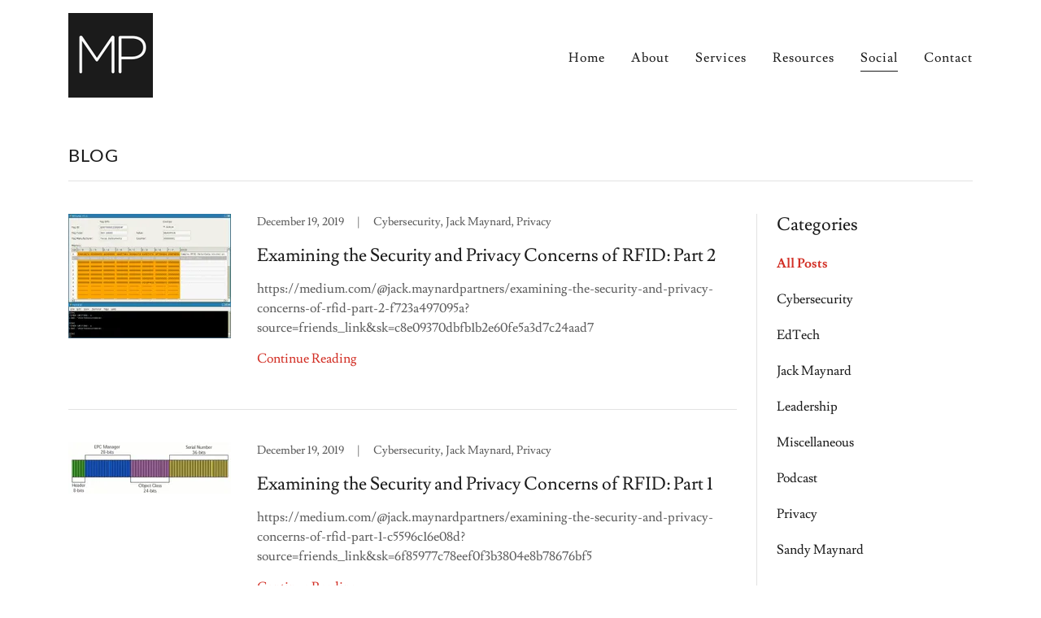

--- FILE ---
content_type: text/html;charset=utf-8
request_url: https://maynardpartners.com/social
body_size: 10778
content:
<!DOCTYPE html><html lang="en-US"><head><meta charSet="utf-8"/><meta http-equiv="X-UA-Compatible" content="IE=edge"/><meta name="viewport" content="width=device-width, initial-scale=1"/><title>Social</title><link rel="alternate" type="application/atom+xml" href="https://maynardpartners.com/social/f.atom"/><link rel="alternate" type="application/json" href="https://maynardpartners.com/social/f.json"/><link rel="alternate" type="application/rss+xml" href="https://maynardpartners.com/social/f.rss"/><meta name="author" content="Maynard Partners LLC"/><meta name="generator" content="Starfield Technologies; Go Daddy Website Builder 8.0.0000"/><link rel="manifest" href="/manifest.webmanifest"/><link rel="apple-touch-icon" sizes="57x57" href="//img1.wsimg.com/isteam/ip/fd300c37-4942-427a-bb2c-c70e0162ba67/MP-LLC%20Logo%20Small%20copy.png/:/rs=w:57,h:57,m"/><link rel="apple-touch-icon" sizes="60x60" href="//img1.wsimg.com/isteam/ip/fd300c37-4942-427a-bb2c-c70e0162ba67/MP-LLC%20Logo%20Small%20copy.png/:/rs=w:60,h:60,m"/><link rel="apple-touch-icon" sizes="72x72" href="//img1.wsimg.com/isteam/ip/fd300c37-4942-427a-bb2c-c70e0162ba67/MP-LLC%20Logo%20Small%20copy.png/:/rs=w:72,h:72,m"/><link rel="apple-touch-icon" sizes="114x114" href="//img1.wsimg.com/isteam/ip/fd300c37-4942-427a-bb2c-c70e0162ba67/MP-LLC%20Logo%20Small%20copy.png/:/rs=w:114,h:114,m"/><link rel="apple-touch-icon" sizes="120x120" href="//img1.wsimg.com/isteam/ip/fd300c37-4942-427a-bb2c-c70e0162ba67/MP-LLC%20Logo%20Small%20copy.png/:/rs=w:120,h:120,m"/><link rel="apple-touch-icon" sizes="144x144" href="//img1.wsimg.com/isteam/ip/fd300c37-4942-427a-bb2c-c70e0162ba67/MP-LLC%20Logo%20Small%20copy.png/:/rs=w:144,h:144,m"/><link rel="apple-touch-icon" sizes="152x152" href="//img1.wsimg.com/isteam/ip/fd300c37-4942-427a-bb2c-c70e0162ba67/MP-LLC%20Logo%20Small%20copy.png/:/rs=w:152,h:152,m"/><link rel="apple-touch-icon" sizes="180x180" href="//img1.wsimg.com/isteam/ip/fd300c37-4942-427a-bb2c-c70e0162ba67/MP-LLC%20Logo%20Small%20copy.png/:/rs=w:180,h:180,m"/><meta property="og:url" content="https://maynardpartners.com/social"/>
<meta property="og:site_name" content="Maynard Partners LLC"/>
<meta property="og:title" content="Maynard Partners LLC"/>
<meta property="og:description" content="Management, Education and Technology Consulting Services."/>
<meta property="og:type" content="website"/>
<meta property="og:image" content="https://img1.wsimg.com/isteam/stock/xrZV2oN"/>
<meta property="og:locale" content="en_US"/>
<meta name="twitter:card" content="summary"/>
<meta name="twitter:site" content="@maynardpartners"/>
<meta name="twitter:title" content="Maynard Partners LLC"/>
<meta name="twitter:description" content="Maynard Partners LLC"/>
<meta name="twitter:image" content="https://img1.wsimg.com/isteam/stock/xrZV2oN"/>
<meta name="twitter:image:alt" content="Maynard Partners LLC"/>
<meta name="theme-color" content="#D22F25"/><style data-inline-fonts>/* latin-ext */
@font-face {
  font-family: 'Lato';
  font-style: normal;
  font-weight: 400;
  font-display: swap;
  src: url(https://img1.wsimg.com/gfonts/s/lato/v25/S6uyw4BMUTPHjxAwXjeu.woff2) format('woff2');
  unicode-range: U+0100-02BA, U+02BD-02C5, U+02C7-02CC, U+02CE-02D7, U+02DD-02FF, U+0304, U+0308, U+0329, U+1D00-1DBF, U+1E00-1E9F, U+1EF2-1EFF, U+2020, U+20A0-20AB, U+20AD-20C0, U+2113, U+2C60-2C7F, U+A720-A7FF;
}
/* latin */
@font-face {
  font-family: 'Lato';
  font-style: normal;
  font-weight: 400;
  font-display: swap;
  src: url(https://img1.wsimg.com/gfonts/s/lato/v25/S6uyw4BMUTPHjx4wXg.woff2) format('woff2');
  unicode-range: U+0000-00FF, U+0131, U+0152-0153, U+02BB-02BC, U+02C6, U+02DA, U+02DC, U+0304, U+0308, U+0329, U+2000-206F, U+20AC, U+2122, U+2191, U+2193, U+2212, U+2215, U+FEFF, U+FFFD;
}
/* latin-ext */
@font-face {
  font-family: 'Lato';
  font-style: normal;
  font-weight: 700;
  font-display: swap;
  src: url(https://img1.wsimg.com/gfonts/s/lato/v25/S6u9w4BMUTPHh6UVSwaPGR_p.woff2) format('woff2');
  unicode-range: U+0100-02BA, U+02BD-02C5, U+02C7-02CC, U+02CE-02D7, U+02DD-02FF, U+0304, U+0308, U+0329, U+1D00-1DBF, U+1E00-1E9F, U+1EF2-1EFF, U+2020, U+20A0-20AB, U+20AD-20C0, U+2113, U+2C60-2C7F, U+A720-A7FF;
}
/* latin */
@font-face {
  font-family: 'Lato';
  font-style: normal;
  font-weight: 700;
  font-display: swap;
  src: url(https://img1.wsimg.com/gfonts/s/lato/v25/S6u9w4BMUTPHh6UVSwiPGQ.woff2) format('woff2');
  unicode-range: U+0000-00FF, U+0131, U+0152-0153, U+02BB-02BC, U+02C6, U+02DA, U+02DC, U+0304, U+0308, U+0329, U+2000-206F, U+20AC, U+2122, U+2191, U+2193, U+2212, U+2215, U+FEFF, U+FFFD;
}

/* latin */
@font-face {
  font-family: 'Lusitana';
  font-style: normal;
  font-weight: 400;
  font-display: swap;
  src: url(https://img1.wsimg.com/gfonts/s/lusitana/v14/CSR84z9ShvucWzsMKyhdTOI.woff2) format('woff2');
  unicode-range: U+0000-00FF, U+0131, U+0152-0153, U+02BB-02BC, U+02C6, U+02DA, U+02DC, U+0304, U+0308, U+0329, U+2000-206F, U+20AC, U+2122, U+2191, U+2193, U+2212, U+2215, U+FEFF, U+FFFD;
}
/* latin */
@font-face {
  font-family: 'Lusitana';
  font-style: normal;
  font-weight: 700;
  font-display: swap;
  src: url(https://img1.wsimg.com/gfonts/s/lusitana/v14/CSR74z9ShvucWzsMKyDmafctaNY.woff2) format('woff2');
  unicode-range: U+0000-00FF, U+0131, U+0152-0153, U+02BB-02BC, U+02C6, U+02DA, U+02DC, U+0304, U+0308, U+0329, U+2000-206F, U+20AC, U+2122, U+2191, U+2193, U+2212, U+2215, U+FEFF, U+FFFD;
}
</style><style>.x{-ms-text-size-adjust:100%;-webkit-text-size-adjust:100%;-webkit-tap-highlight-color:rgba(0,0,0,0);margin:0;box-sizing:border-box}.x *,.x :after,.x :before{box-sizing:inherit}.x-el a[href^="mailto:"]:not(.x-el),.x-el a[href^="tel:"]:not(.x-el){color:inherit;font-size:inherit;text-decoration:inherit}.x-el-article,.x-el-aside,.x-el-details,.x-el-figcaption,.x-el-figure,.x-el-footer,.x-el-header,.x-el-hgroup,.x-el-main,.x-el-menu,.x-el-nav,.x-el-section,.x-el-summary{display:block}.x-el-audio,.x-el-canvas,.x-el-progress,.x-el-video{display:inline-block;vertical-align:baseline}.x-el-audio:not([controls]){display:none;height:0}.x-el-template{display:none}.x-el-a{background-color:transparent;color:inherit}.x-el-a:active,.x-el-a:hover{outline:0}.x-el-abbr[title]{border-bottom:1px dotted}.x-el-b,.x-el-strong{font-weight:700}.x-el-dfn{font-style:italic}.x-el-mark{background:#ff0;color:#000}.x-el-small{font-size:80%}.x-el-sub,.x-el-sup{font-size:75%;line-height:0;position:relative;vertical-align:baseline}.x-el-sup{top:-.5em}.x-el-sub{bottom:-.25em}.x-el-img{vertical-align:middle;border:0}.x-el-svg:not(:root){overflow:hidden}.x-el-figure{margin:0}.x-el-hr{box-sizing:content-box;height:0}.x-el-pre{overflow:auto}.x-el-code,.x-el-kbd,.x-el-pre,.x-el-samp{font-family:monospace,monospace;font-size:1em}.x-el-button,.x-el-input,.x-el-optgroup,.x-el-select,.x-el-textarea{color:inherit;font:inherit;margin:0}.x-el-button{overflow:visible}.x-el-button,.x-el-select{text-transform:none}.x-el-button,.x-el-input[type=button],.x-el-input[type=reset],.x-el-input[type=submit]{-webkit-appearance:button;cursor:pointer}.x-el-button[disabled],.x-el-input[disabled]{cursor:default}.x-el-button::-moz-focus-inner,.x-el-input::-moz-focus-inner{border:0;padding:0}.x-el-input{line-height:normal}.x-el-input[type=checkbox],.x-el-input[type=radio]{box-sizing:border-box;padding:0}.x-el-input[type=number]::-webkit-inner-spin-button,.x-el-input[type=number]::-webkit-outer-spin-button{height:auto}.x-el-input[type=search]{-webkit-appearance:textfield;box-sizing:content-box}.x-el-input[type=search]::-webkit-search-cancel-button,.x-el-input[type=search]::-webkit-search-decoration{-webkit-appearance:none}.x-el-textarea{border:0}.x-el-fieldset{border:1px solid silver;margin:0 2px;padding:.35em .625em .75em}.x-el-legend{border:0;padding:0}.x-el-textarea{overflow:auto}.x-el-optgroup{font-weight:700}.x-el-table{border-collapse:collapse;border-spacing:0}.x-el-td,.x-el-th{padding:0}.x{-webkit-font-smoothing:antialiased}.x-el-hr{border:0}.x-el-fieldset,.x-el-input,.x-el-select,.x-el-textarea{margin-top:0;margin-bottom:0}.x-el-fieldset,.x-el-input[type=email],.x-el-input[type=text],.x-el-textarea{width:100%}.x-el-label{vertical-align:middle}.x-el-input{border-style:none;padding:.5em;vertical-align:middle}.x-el-select:not([multiple]){vertical-align:middle}.x-el-textarea{line-height:1.75;padding:.5em}.x-el.d-none{display:none!important}.sideline-footer{margin-top:auto}.disable-scroll{touch-action:none;overflow:hidden;position:fixed;max-width:100vw}@-webkit-keyframes loaderscale{0%{transform:scale(1);opacity:1}45%{transform:scale(.1);opacity:.7}80%{transform:scale(1);opacity:1}}@keyframes loaderscale{0%{transform:scale(1);opacity:1}45%{transform:scale(.1);opacity:.7}80%{transform:scale(1);opacity:1}}.x-loader svg{display:inline-block}.x-loader svg:first-child{-webkit-animation:loaderscale .75s cubic-bezier(.2,.68,.18,1.08) -.24s infinite;animation:loaderscale .75s cubic-bezier(.2,.68,.18,1.08) -.24s infinite}.x-loader svg:nth-child(2){-webkit-animation:loaderscale .75s cubic-bezier(.2,.68,.18,1.08) -.12s infinite;animation:loaderscale .75s cubic-bezier(.2,.68,.18,1.08) -.12s infinite}.x-loader svg:nth-child(3){-webkit-animation:loaderscale .75s cubic-bezier(.2,.68,.18,1.08) 0s infinite;animation:loaderscale .75s cubic-bezier(.2,.68,.18,1.08) 0s infinite}.x-icon>svg{transition:transform .33s ease-in-out}.x-icon>svg.rotate-90{transform:rotate(-90deg)}.x-icon>svg.rotate90{transform:rotate(90deg)}.x-icon>svg.rotate-180{transform:rotate(-180deg)}.x-icon>svg.rotate180{transform:rotate(180deg)}.x-rt ol,.x-rt ul{text-align:left}.x-rt p{margin:0}.mte-inline-block{display:inline-block}@media only screen and (min-device-width:1025px){:root select,_::-webkit-full-page-media,_:future{font-family:sans-serif!important}}

</style>
<style>/*
Copyright (c) 2010-2011 by tyPoland Lukasz Dziedzic (team@latofonts.com) with Reserved Font Name "Lato". Licensed under the SIL Open Font License, Version 1.1.

This Font Software is licensed under the SIL Open Font License, Version 1.1.
This license is copied below, and is also available with a FAQ at: http://scripts.sil.org/OFL

—————————————————————————————-
SIL OPEN FONT LICENSE Version 1.1 - 26 February 2007
—————————————————————————————-
*/

/*
Copyright (c) 2011 by Ana Paula Megda (www.anamegda.com|anapbm@gmail.com), with Reserved Font Name Lusitana.

This Font Software is licensed under the SIL Open Font License, Version 1.1.
This license is copied below, and is also available with a FAQ at: http://scripts.sil.org/OFL

—————————————————————————————-
SIL OPEN FONT LICENSE Version 1.1 - 26 February 2007
—————————————————————————————-
*/
</style>
<style data-glamor="cxs-default-sheet">.x .c1-1{letter-spacing:normal}.x .c1-2{text-transform:none}.x .c1-3{background-color:rgb(255, 255, 255)}.x .c1-4{width:100%}.x .c1-5 > div{position:relative}.x .c1-6 > div{overflow:hidden}.x .c1-7 > div{margin-top:auto}.x .c1-8 > div{margin-right:auto}.x .c1-9 > div{margin-bottom:auto}.x .c1-a > div{margin-left:auto}.x .c1-b{font-family:'Lusitana', Georgia, serif}.x .c1-c{font-size:16px}.x .c1-h{padding-top:40px}.x .c1-i{padding-bottom:40px}.x .c1-j{overflow:visible}.x .c1-k{padding:0px !important}.x .c1-n{display:none}.x .c1-p .sticky-animate{background-color:rgba(255, 255, 255, 0.9)}.x .c1-q{transition:background .3s}.x .c1-r{position:relative}.x .c1-s{padding-top:8px}.x .c1-t{padding-bottom:8px}.x .c1-u{padding-left:24px}.x .c1-v{padding-right:24px}.x .c1-w{z-index:auto}.x .c1-11{align-items:center}.x .c1-12{flex-wrap:nowrap}.x .c1-13{display:flex}.x .c1-14{margin-top:0px}.x .c1-15{margin-right:0px}.x .c1-16{margin-bottom:0px}.x .c1-17{margin-left:0px}.x .c1-18{[object -object]:0px}.x .c1-1a{width:70%}.x .c1-1b{text-align:left}.x .c1-1c{justify-content:flex-start}.x .c1-1d{overflow-wrap:break-word}.x .c1-1e{padding-left:8px}.x .c1-1f{padding-right:8px}.x .c1-1g{letter-spacing:1px}.x .c1-1h{text-transform:uppercase}.x .c1-1i{display:inline-block}.x .c1-1j{font-family:'Lato', arial, sans-serif}.x .c1-1k{max-width:calc(100% - 0.1px)}.x .c1-1o{letter-spacing:inherit}.x .c1-1p{text-transform:inherit}.x .c1-1q{text-decoration:none}.x .c1-1r{word-wrap:break-word}.x .c1-1s{display:inline}.x .c1-1t{cursor:pointer}.x .c1-1u{border-top:0px}.x .c1-1v{border-right:0px}.x .c1-1w{border-bottom:0px}.x .c1-1x{border-left:0px}.x .c1-1y{max-width:100%}.x .c1-1z{width:auto}.x .c1-20{color:rgb(210, 47, 37)}.x .c1-21{font-weight:inherit}.x .c1-22:hover{color:rgb(138, 27, 21)}.x .c1-23:active{color:rgb(98, 16, 11)}.x .c1-24{padding-top:0px}.x .c1-25{padding-right:0px}.x .c1-26{padding-bottom:0px}.x .c1-27{padding-left:0px}.x .c1-29{margin-left:auto}.x .c1-2a{margin-right:auto}.x .c1-2b{vertical-align:middle}.x .c1-2c{aspect-ratio:1 / 1}.x .c1-2d{object-fit:contain}.x .c1-2e{height:80px}.x .c1-2f{background-color:transparent}.x .c1-2g{transition:max-height .5s}.x .c1-2h{border-radius:0px}.x .c1-2z{width:30%}.x .c1-30{justify-content:flex-end}.x .c1-31{color:rgb(27, 27, 27)}.x .c1-32:hover{color:rgb(210, 47, 37)}.x .c1-33{color:inherit}.x .c1-34{vertical-align:top}.x .c1-35{padding-top:6px}.x .c1-36{padding-right:6px}.x .c1-37{padding-bottom:6px}.x .c1-38{padding-left:6px}.x .c1-3e{width:35%}.x .c1-3f{min-width:35%}.x .c1-3g{flex-shrink:0}.x .c1-3l{min-width:65%}.x .c1-3m{flex-basis:auto}.x .c1-3n{padding-top:5px}.x .c1-3o{line-height:24px}.x .c1-3p{-webkit-margin-before:0}.x .c1-3q{-webkit-margin-after:0}.x .c1-3r{-webkit-padding-start:0}.x .c1-3s{color:rgb(94, 94, 94)}.x .c1-3t{margin-bottom:none}.x .c1-3u{list-style:none}.x .c1-3v{padding-left:32px}.x .c1-3w{white-space:nowrap}.x .c1-3x{visibility:hidden}.x .c1-3y:first-child{margin-left:0}.x .c1-3z:first-child{padding-left:0}.x .c1-40{letter-spacing:0.063em}.x .c1-41{display:block}.x .c1-42{margin-left:-6px}.x .c1-43{margin-right:-6px}.x .c1-44{margin-top:-6px}.x .c1-45{margin-bottom:-6px}.x .c1-46{font-weight:400}.x .c1-47:active{color:rgb(27, 27, 27)}.x .c1-48{margin-bottom:-5px}.x .c1-49{padding-bottom:4px}.x .c1-4a{border-bottom:1px solid}.x .c1-4b{transition:transform .33s ease-in-out}.x .c1-4c{transform:rotate(0deg)}.x .c1-4d{border-radius:4px}.x .c1-4e{box-shadow:0 3px 6px 3px rgba(0,0,0,0.24)}.x .c1-4f{padding-top:16px}.x .c1-4g{padding-bottom:16px}.x .c1-4h{padding-left:16px}.x .c1-4i{padding-right:16px}.x .c1-4j{position:absolute}.x .c1-4k{right:0px}.x .c1-4l{top:32px}.x .c1-4m{max-height:45vh}.x .c1-4n{overflow-y:auto}.x .c1-4o{z-index:1003}.x .c1-4r:last-child{margin-bottom:0}.x .c1-4s{margin-top:8px}.x .c1-4t{margin-bottom:8px}.x .c1-4u{line-height:1.5}.x .c1-4v{background-color:rgb(22, 22, 22)}.x .c1-4w{position:fixed}.x .c1-4x{top:0px}.x .c1-4y{height:100%}.x .c1-4z{z-index:10002}.x .c1-50{padding-top:56px}.x .c1-51{-webkit-overflow-scrolling:touch}.x .c1-52{transform:translateX(-249vw)}.x .c1-53{overscroll-behavior:contain}.x .c1-54{box-shadow:0 2px 6px 0px rgba(0,0,0,0.2)}.x .c1-55{transition:transform .3s ease-in-out}.x .c1-56{overflow:hidden}.x .c1-57{flex-direction:column}.x .c1-58{color:rgb(247, 247, 247)}.x .c1-59{line-height:1.3em}.x .c1-5a{font-style:normal}.x .c1-5b{top:15px}.x .c1-5c{right:15px}.x .c1-5d{font-size:28px}.x .c1-5e:hover{color:rgb(235, 62, 52)}.x .c1-5j{overflow-x:hidden}.x .c1-5k{overscroll-behavior:none}.x .c1-5l{color:rgb(164, 164, 164)}.x .c1-5m{border-color:rgba(76, 76, 76, 0.5)}.x .c1-5n{border-bottom-width:1px}.x .c1-5o{border-bottom-style:solid}.x .c1-5p:last-child{border-bottom:0}.x .c1-5q{min-width:200px}.x .c1-5r{justify-content:space-between}.x .c1-5s{font-size:22px}.x .c1-5t:hover{color:rgb(248, 171, 169)}.x .c1-5u:active{color:rgb(235, 62, 52)}.x .c1-60{font-weight:700}.x .c1-61{margin-bottom:40px}.x .c1-62{line-height:1.4}.x .c1-64{font-size:unset}.x .c1-65{font-family:unset}.x .c1-66{letter-spacing:unset}.x .c1-67{text-transform:unset}.x .c1-68{border-color:rgb(226, 226, 226)}.x .c1-69{border-bottom-width:1px}.x .c1-6a{border-style:solid}.x .c1-6b{margin-top:16px}.x .c1-6c{height:100vh}.x .c1-6d > svg{animation:balance 1s infinite cubic-bezier(.62,.06,.33,.79);}.x .c1-6e > svg{transform-origin:center}.x .c1-6f{top:50%}.x .c1-6g{left:50%}.x .c1-6h{transform:translate(-50%, -50%)}.x .c1-6i{padding-top:24px}.x .c1-6j{color:rgb(89, 89, 89)}.x .c1-6k{justify-content:center}.x .c1-6l{padding-left:none}.x .c1-6m{padding-right:none}.x .c1-6n{flex-wrap:wrap}.x .c1-6o{row-gap:0px}.x .c1-6p{column-gap:0px}.x .c1-6q [data-typography]{color:inherit}.x .c1-6r{margin-left:8px}.x .c1-6s{margin-right:8px}.x .c1-71{padding-top:32px}.x .c1-72{padding-bottom:32px}.x .c1-73{padding-bottom:24px}.x .c1-74{box-sizing:border-box}.x .c1-75{flex-direction:row}.x .c1-76{text-align:center}.x .c1-77{flex-grow:3}.x .c1-78{flex-shrink:1}.x .c1-79{flex-basis:100%}.x .c1-7c{font-size:14px}.x .c1-7i{font-size:inherit !important}.x .c1-7j{line-height:inherit}.x .c1-7k{font-style:italic}.x .c1-7l{text-decoration:line-through}.x .c1-7m{text-decoration:underline}.x .c1-7n{flex-grow:1}.x .c1-7o{margin-top:24px}.x .c1-7r{list-style-type:none}</style>
<style data-glamor="cxs-xs-sheet">@media (max-width: 767px){.x .c1-l{padding-top:40px}}@media (max-width: 767px){.x .c1-m{padding-bottom:40px}}@media (max-width: 767px){.x .c1-1l{justify-content:flex-start}}@media (max-width: 767px){.x .c1-1m{max-width:100%}}@media (max-width: 767px){.x .c1-2i{height:104px}}@media (max-width: 767px){.x .c1-2j{max-width:224px}}@media (max-width: 767px){.x .c1-2k{display:block}}@media (max-width: 767px){.x .c1-2l{max-height:80px}}@media (max-width: 767px){.x .c1-2m{margin-top:0}}@media (max-width: 767px){.x .c1-2n{margin-right:auto}}@media (max-width: 767px){.x .c1-2o{margin-bottom:0}}@media (max-width: 767px){.x .c1-2p{margin-left:auto}}@media (max-width: 767px){.x .c1-3h{width:100%}}@media (max-width: 767px){.x .c1-3i{display:flex}}@media (max-width: 767px){.x .c1-3j{justify-content:center}}@media (max-width: 767px){.x .c1-7s{flex-direction:column}}@media (max-width: 767px){.x .c1-7t{padding-top:4px}}@media (max-width: 767px){.x .c1-7u{padding-bottom:4px}}</style>
<style data-glamor="cxs-sm-sheet">@media (min-width: 768px){.x .c1-d{font-size:16px}}@media (min-width: 768px) and (max-width: 1023px){.x .c1-1n{width:auto}}@media (min-width: 768px) and (max-width: 1023px){.x .c1-2q{display:block}}@media (min-width: 768px) and (max-width: 1023px){.x .c1-2r{max-height:80px}}@media (min-width: 768px) and (max-width: 1023px){.x .c1-2s{margin-top:0}}@media (min-width: 768px) and (max-width: 1023px){.x .c1-2t{margin-right:auto}}@media (min-width: 768px) and (max-width: 1023px){.x .c1-2u{margin-bottom:0}}@media (min-width: 768px) and (max-width: 1023px){.x .c1-2v{margin-left:auto}}@media (min-width: 768px){.x .c1-39{width:100%}}@media (min-width: 768px) and (max-width: 1023px){.x .c1-3k{width:100%}}@media (min-width: 768px) and (max-width: 1023px){.x .c1-4q{right:0px}}@media (min-width: 768px){.x .c1-5f{font-size:30px}}@media (min-width: 768px){.x .c1-5v{font-size:22px}}@media (min-width: 768px){.x .c1-6t{margin-left:16px}}@media (min-width: 768px){.x .c1-6u{margin-right:16px}}@media (min-width: 768px){.x .c1-7d{font-size:14px}}</style>
<style data-glamor="cxs-md-sheet">@media (min-width: 1024px){.x .c1-e{font-size:16px}}@media (min-width: 1024px){.x .c1-o{display:block}}@media (min-width: 1024px){.x .c1-x{padding-top:16px}}@media (min-width: 1024px){.x .c1-y{padding-bottom:16px}}@media (min-width: 1024px){.x .c1-z{padding-left:0px}}@media (min-width: 1024px){.x .c1-10{padding-right:0px}}@media (min-width: 1024px){.x .c1-19{display:none}}@media (min-width: 1024px){.x .c1-28{display:inline-block}}@media (min-width: 1024px){.x .c1-2w{height:104px}}@media (min-width: 1024px){.x .c1-2x{width:auto}}@media (min-width: 1024px){.x .c1-2y{max-height:104px}}@media (min-width: 1024px){.x .c1-3a{width:984px}}@media (min-width: 1024px){.x .c1-3d{display:flex}}@media (min-width: 1024px) and (max-width: 1279px){.x .c1-4p{right:0px}}@media (min-width: 1024px){.x .c1-5g{font-size:30px}}@media (min-width: 1024px){.x .c1-5w{min-width:300px}}@media (min-width: 1024px){.x .c1-5x{font-size:22px}}@media (min-width: 1024px){.x .c1-63{margin-bottom:0px}}@media (min-width: 1024px){.x .c1-6v{width:48px}}@media (min-width: 1024px){.x .c1-6w{height:48px}}@media (min-width: 1024px){.x .c1-6x{margin-left:24px}}@media (min-width: 1024px){.x .c1-6y{margin-right:24px}}@media (min-width: 1024px){.x .c1-6z{padding-top:0px}}@media (min-width: 1024px){.x .c1-70{padding-bottom:0px}}@media (min-width: 1024px){.x .c1-7a{flex-basis:0%}}@media (min-width: 1024px){.x .c1-7b{max-width:none}}@media (min-width: 1024px){.x .c1-7e{text-align:left}}@media (min-width: 1024px){.x .c1-7f{font-size:14px}}@media (min-width: 1024px){.x .c1-7p{text-align:right}}@media (min-width: 1024px){.x .c1-7q{margin-top:0}}</style>
<style data-glamor="cxs-lg-sheet">@media (min-width: 1280px){.x .c1-f{font-size:16px}}@media (min-width: 1280px){.x .c1-3b{width:1160px}}@media (min-width: 1280px){.x .c1-5h{font-size:32px}}@media (min-width: 1280px){.x .c1-5y{font-size:22px}}@media (min-width: 1280px){.x .c1-7g{font-size:14px}}</style>
<style data-glamor="cxs-xl-sheet">@media (min-width: 1536px){.x .c1-g{font-size:18px}}@media (min-width: 1536px){.x .c1-3c{width:1280px}}@media (min-width: 1536px){.x .c1-5i{font-size:36px}}@media (min-width: 1536px){.x .c1-5z{font-size:24px}}@media (min-width: 1536px){.x .c1-7h{font-size:16px}}</style>
<style>@keyframes balance { 0% { transform: rotate(0deg); } 100% { transform: rotate(180deg); }}</style>
<style>.page-inner { background-color: rgb(255, 255, 255); min-height: 100vh; }</style>
<script>"use strict";

if ('serviceWorker' in navigator) {
  window.addEventListener('load', function () {
    navigator.serviceWorker.register('/sw.js');
  });
}</script></head>
<body class="x  x-fonts-lato"><div id="layout-fd-300-c-37-4942-427-a-bb-2-c-c-70-e-0162-ba-67" class="layout layout-layout layout-layout-layout-18 locale-en-US lang-en"><div data-ux="Page" id="page-76836" class="x-el x-el-div x-el c1-1 c1-2 c1-3 c1-4 c1-5 c1-6 c1-7 c1-8 c1-9 c1-a c1-b c1-c c1-d c1-e c1-f c1-g c1-1 c1-2 c1-b c1-c c1-d c1-e c1-f c1-g"><div data-ux="Block" class="x-el x-el-div page-inner c1-1 c1-2 c1-b c1-c c1-d c1-e c1-f c1-g"><div id="023b0e84-ac5b-4e2e-9b8d-09220a145c59" class="widget widget-header widget-header-header-9"><div data-ux="Header" role="main" data-aid="HEADER_WIDGET" id="n-76837" class="x-el x-el-div x-el x-el c1-1 c1-2 c1-b c1-c c1-d c1-e c1-f c1-g c1-1 c1-2 c1-3 c1-b c1-c c1-d c1-e c1-f c1-g c1-1 c1-2 c1-b c1-c c1-d c1-e c1-f c1-g"><div> <section data-ux="Section" data-aid="HEADER_SECTION" class="x-el x-el-section c1-1 c1-2 c1-3 c1-h c1-i c1-j c1-k c1-b c1-c c1-l c1-m c1-d c1-e c1-f c1-g"><div data-ux="Block" class="x-el x-el-div c1-1 c1-2 c1-n c1-b c1-c c1-d c1-o c1-e c1-f c1-g"></div><div data-ux="Block" class="x-el x-el-div c1-1 c1-2 c1-4 c1-3 c1-b c1-c c1-d c1-e c1-f c1-g"><div id="header_stickynav-anchor76840"></div><div data-ux="Block" data-stickynav-wrapper="true" class="x-el x-el-div c1-1 c1-2 c1-p c1-b c1-c c1-d c1-e c1-f c1-g"><div data-ux="Block" data-stickynav="true" id="header_stickynav76839" class="x-el x-el-div c1-1 c1-2 c1-q c1-b c1-c c1-d c1-e c1-f c1-g"><nav data-ux="Block" class="x-el x-el-nav c1-1 c1-2 c1-r c1-s c1-t c1-u c1-v c1-3 c1-w c1-b c1-c c1-d c1-x c1-y c1-z c1-10 c1-e c1-f c1-g"><div data-ux="Block" class="x-el x-el-div c1-1 c1-2 c1-11 c1-12 c1-4 c1-13 c1-14 c1-15 c1-16 c1-17 c1-18 c1-b c1-c c1-d c1-19 c1-e c1-f c1-g"><div data-ux="Block" class="x-el x-el-div c1-1 c1-2 c1-13 c1-1a c1-1b c1-1c c1-1d c1-1e c1-1f c1-b c1-c c1-d c1-e c1-f c1-g"><div data-ux="Block" data-aid="HEADER_LOGO_RENDERED" class="x-el x-el-div c1-1g c1-1h c1-1i c1-1j c1-1k c1-c c1-1l c1-1m c1-1n c1-d c1-e c1-f c1-g"><a rel="" role="link" aria-haspopup="menu" data-ux="Link" data-page="bd255c95-2d19-4592-aa08-fefac70c8679" title="Maynard Partners LLC" href="/" data-typography="LinkAlpha" class="x-el x-el-a c1-1o c1-1p c1-1q c1-1r c1-1d c1-1s c1-1t c1-1u c1-1v c1-1w c1-1x c1-1y c1-1z c1-b c1-20 c1-c c1-21 c1-22 c1-23 c1-d c1-e c1-f c1-g" data-tccl="ux2.HEADER.header9.Logo.Default.Link.Default.76841.click,click"><div data-ux="Block" class="x-el x-el-div c1-1 c1-2 c1-24 c1-25 c1-26 c1-27 c1-18 c1-b c1-c c1-d c1-28 c1-e c1-f c1-g"><img src="//img1.wsimg.com/isteam/ip/fd300c37-4942-427a-bb2c-c70e0162ba67/MP-LLC%20Logo%20Small%20copy.png/:/rs=h:104,cg:true,m/qt=q:100/ll" srcSet="//img1.wsimg.com/isteam/ip/fd300c37-4942-427a-bb2c-c70e0162ba67/MP-LLC%20Logo%20Small%20copy.png/:/rs=w:104,h:104,cg:true,m/cr=w:104,h:104/qt=q:100/ll, //img1.wsimg.com/isteam/ip/fd300c37-4942-427a-bb2c-c70e0162ba67/MP-LLC%20Logo%20Small%20copy.png/:/rs=w:208,h:208,cg:true,m/cr=w:208,h:208/qt=q:100/ll 2x, //img1.wsimg.com/isteam/ip/fd300c37-4942-427a-bb2c-c70e0162ba67/MP-LLC%20Logo%20Small%20copy.png/:/rs=w:300,h:300,cg:true,m/cr=w:300,h:300/qt=q:100/ll 3x" alt="Maynard Partners LLC" data-ux="ImageLogo" data-aid="HEADER_LOGO_IMAGE_RENDERED" class="x-el x-el-img c1-1 c1-2 c1-1z c1-1y c1-29 c1-2a c1-14 c1-16 c1-2b c1-2c c1-2d c1-2e c1-2f c1-2g c1-24 c1-25 c1-26 c1-27 c1-2h c1-18 c1-b c1-c c1-2i c1-2j c1-2k c1-2l c1-2m c1-2n c1-2o c1-2p c1-2q c1-2r c1-2s c1-2t c1-2u c1-2v c1-d c1-2w c1-2x c1-2y c1-e c1-f c1-g"/></div></a></div></div><div data-ux="Block" class="x-el x-el-div c1-1 c1-2 c1-2z c1-25 c1-27 c1-13 c1-30 c1-b c1-c c1-d c1-e c1-f c1-g"><div data-ux="Element" id="bs-1" class="x-el x-el-div c1-1 c1-2 c1-b c1-c c1-d c1-e c1-f c1-g"><a rel="" role="button" aria-haspopup="menu" data-ux="LinkDropdown" data-toggle-ignore="true" id="76842" aria-expanded="false" toggleId="n-76837-navId-mobile" icon="hamburger" data-edit-interactive="true" data-aid="HAMBURGER_MENU_LINK" aria-label="Hamburger Site Navigation Icon" href="#" data-typography="LinkAlpha" class="x-el x-el-a c1-1o c1-1p c1-1q c1-1r c1-1d c1-13 c1-1t c1-11 c1-1c c1-1u c1-1v c1-1w c1-1x c1-31 c1-b c1-c c1-21 c1-32 c1-23 c1-d c1-19 c1-e c1-f c1-g" data-tccl="ux2.HEADER.header9.Section.Default.Link.Dropdown.76843.click,click"><svg viewBox="0 0 24 24" fill="currentColor" width="40px" height="40px" data-ux="IconHamburger" class="x-el x-el-svg c1-1 c1-2 c1-33 c1-1i c1-34 c1-35 c1-36 c1-37 c1-38 c1-b c1-c c1-d c1-e c1-f c1-g"><path fill-rule="evenodd" d="M19.248 7.5H4.752A.751.751 0 0 1 4 6.75c0-.414.337-.75.752-.75h14.496a.75.75 0 1 1 0 1.5m0 5.423H4.752a.75.75 0 0 1 0-1.5h14.496a.75.75 0 1 1 0 1.5m0 5.423H4.752a.75.75 0 1 1 0-1.5h14.496a.75.75 0 1 1 0 1.5"></path></svg></a></div></div></div><div data-ux="Container" class="x-el x-el-div c1-1 c1-2 c1-29 c1-2a c1-u c1-v c1-1y c1-b c1-c c1-39 c1-d c1-3a c1-e c1-3b c1-f c1-3c c1-g"><div data-ux="Block" id="navBarId-76845" class="x-el x-el-div c1-1 c1-2 c1-n c1-1c c1-11 c1-12 c1-24 c1-26 c1-b c1-c c1-d c1-3d c1-e c1-f c1-g"><div data-ux="Block" class="x-el x-el-div c1-1 c1-2 c1-25 c1-13 c1-11 c1-1c c1-3e c1-3f c1-3g c1-b c1-c c1-d c1-e c1-f c1-g"><div data-ux="Block" data-aid="HEADER_LOGO_RENDERED" class="x-el x-el-div c1-1g c1-1h c1-1i c1-1j c1-1k c1-1b c1-c c1-3h c1-3i c1-3j c1-3k c1-d c1-e c1-f c1-g"><a rel="" role="link" aria-haspopup="menu" data-ux="Link" data-page="bd255c95-2d19-4592-aa08-fefac70c8679" title="Maynard Partners LLC" href="/" data-typography="LinkAlpha" class="x-el x-el-a c1-1o c1-1p c1-1q c1-1r c1-1d c1-1s c1-1t c1-1u c1-1v c1-1w c1-1x c1-1y c1-1z c1-b c1-20 c1-c c1-21 c1-22 c1-23 c1-d c1-e c1-f c1-g" data-tccl="ux2.HEADER.header9.Logo.Default.Link.Default.76846.click,click"><div data-ux="Block" class="x-el x-el-div c1-1 c1-2 c1-24 c1-25 c1-26 c1-27 c1-18 c1-b c1-c c1-d c1-28 c1-e c1-f c1-g"><img src="//img1.wsimg.com/isteam/ip/fd300c37-4942-427a-bb2c-c70e0162ba67/MP-LLC%20Logo%20Small%20copy.png/:/rs=h:104,cg:true,m/qt=q:100/ll" srcSet="//img1.wsimg.com/isteam/ip/fd300c37-4942-427a-bb2c-c70e0162ba67/MP-LLC%20Logo%20Small%20copy.png/:/rs=w:104,h:104,cg:true,m/cr=w:104,h:104/qt=q:100/ll, //img1.wsimg.com/isteam/ip/fd300c37-4942-427a-bb2c-c70e0162ba67/MP-LLC%20Logo%20Small%20copy.png/:/rs=w:208,h:208,cg:true,m/cr=w:208,h:208/qt=q:100/ll 2x, //img1.wsimg.com/isteam/ip/fd300c37-4942-427a-bb2c-c70e0162ba67/MP-LLC%20Logo%20Small%20copy.png/:/rs=w:300,h:300,cg:true,m/cr=w:300,h:300/qt=q:100/ll 3x" alt="Maynard Partners LLC" data-ux="ImageLogo" data-aid="HEADER_LOGO_IMAGE_RENDERED" id="logo-76844" class="x-el x-el-img c1-1 c1-2 c1-1z c1-1y c1-29 c1-2a c1-14 c1-16 c1-2b c1-2c c1-2d c1-2e c1-2f c1-2g c1-24 c1-25 c1-26 c1-27 c1-2h c1-18 c1-b c1-c c1-2i c1-2j c1-2k c1-2l c1-2m c1-2n c1-2o c1-2p c1-2q c1-2r c1-2s c1-2t c1-2u c1-2v c1-d c1-2w c1-2x c1-2y c1-e c1-f c1-g"/></div></a></div></div><div data-ux="Block" class="x-el x-el-div c1-1 c1-2 c1-13 c1-3l c1-11 c1-3m c1-30 c1-b c1-c c1-d c1-e c1-f c1-g"><div data-ux="Block" class="x-el x-el-div c1-1 c1-2 c1-13 c1-r c1-3n c1-b c1-c c1-d c1-e c1-f c1-g"><nav data-ux="Nav" data-aid="HEADER_NAV_RENDERED" role="navigation" class="x-el x-el-nav c1-1 c1-2 c1-1y c1-3o c1-b c1-c c1-d c1-e c1-f c1-g"><ul data-ux="List" id="nav-76847" class="x-el x-el-ul c1-1 c1-2 c1-14 c1-16 c1-17 c1-15 c1-3p c1-3q c1-3r c1-r c1-24 c1-25 c1-26 c1-27 c1-b c1-c c1-d c1-e c1-f c1-g"><li data-ux="ListItemInline" class="x-el x-el-li nav-item c1-1 c1-2 c1-3s c1-17 c1-3t c1-1i c1-3u c1-34 c1-3v c1-3w c1-r c1-3x c1-b c1-c c1-3y c1-3z c1-d c1-e c1-f c1-g"><a rel="" role="link" aria-haspopup="menu" data-ux="NavLink" target="" data-page="bd255c95-2d19-4592-aa08-fefac70c8679" data-edit-interactive="true" href="/" data-typography="NavAlpha" class="x-el x-el-a c1-40 c1-2 c1-1q c1-1r c1-1d c1-41 c1-1t c1-42 c1-43 c1-44 c1-45 c1-38 c1-36 c1-35 c1-37 c1-b c1-31 c1-c c1-46 c1-32 c1-47 c1-d c1-e c1-f c1-g" data-tccl="ux2.HEADER.header9.Nav.Default.Link.Default.76849.click,click">Home</a></li><li data-ux="ListItemInline" class="x-el x-el-li nav-item c1-1 c1-2 c1-3s c1-17 c1-3t c1-1i c1-3u c1-34 c1-3v c1-3w c1-r c1-3x c1-b c1-c c1-3y c1-3z c1-d c1-e c1-f c1-g"><a rel="" role="link" aria-haspopup="false" data-ux="NavLink" target="" data-page="fe531868-1f7b-4580-a3f8-ea1258caca7c" data-edit-interactive="true" href="/about" data-typography="NavAlpha" class="x-el x-el-a c1-40 c1-2 c1-1q c1-1r c1-1d c1-41 c1-1t c1-42 c1-43 c1-44 c1-45 c1-38 c1-36 c1-35 c1-37 c1-b c1-31 c1-c c1-46 c1-32 c1-47 c1-d c1-e c1-f c1-g" data-tccl="ux2.HEADER.header9.Nav.Default.Link.Default.76850.click,click">About</a></li><li data-ux="ListItemInline" class="x-el x-el-li nav-item c1-1 c1-2 c1-3s c1-17 c1-3t c1-1i c1-3u c1-34 c1-3v c1-3w c1-r c1-3x c1-b c1-c c1-3y c1-3z c1-d c1-e c1-f c1-g"><a rel="" role="link" aria-haspopup="false" data-ux="NavLink" target="" data-page="7a6241a2-f3a2-4e89-8e18-481e6c4eca7b" data-edit-interactive="true" href="/services" data-typography="NavAlpha" class="x-el x-el-a c1-40 c1-2 c1-1q c1-1r c1-1d c1-41 c1-1t c1-42 c1-43 c1-44 c1-45 c1-38 c1-36 c1-35 c1-37 c1-b c1-31 c1-c c1-46 c1-32 c1-47 c1-d c1-e c1-f c1-g" data-tccl="ux2.HEADER.header9.Nav.Default.Link.Default.76851.click,click">Services</a></li><li data-ux="ListItemInline" class="x-el x-el-li nav-item c1-1 c1-2 c1-3s c1-17 c1-3t c1-1i c1-3u c1-34 c1-3v c1-3w c1-r c1-3x c1-b c1-c c1-3y c1-3z c1-d c1-e c1-f c1-g"><a rel="" role="link" aria-haspopup="false" data-ux="NavLink" target="" data-page="8d7655e0-1b5b-4bde-b4a5-bbcd4f2c6fc9" data-edit-interactive="true" href="/resources" data-typography="NavAlpha" class="x-el x-el-a c1-40 c1-2 c1-1q c1-1r c1-1d c1-41 c1-1t c1-42 c1-43 c1-44 c1-45 c1-38 c1-36 c1-35 c1-37 c1-b c1-31 c1-c c1-46 c1-32 c1-47 c1-d c1-e c1-f c1-g" data-tccl="ux2.HEADER.header9.Nav.Default.Link.Default.76852.click,click">Resources</a></li><li data-ux="ListItemInline" class="x-el x-el-li nav-item c1-1 c1-2 c1-3s c1-17 c1-3t c1-1i c1-3u c1-34 c1-3v c1-3w c1-r c1-3x c1-b c1-c c1-3y c1-3z c1-d c1-e c1-f c1-g"><a rel="" role="link" aria-haspopup="false" data-ux="NavLinkActive" target="" data-page="b57dc2e0-2424-434c-933b-0147c49531d1" data-edit-interactive="true" href="/social" data-typography="NavAlpha" class="x-el x-el-a c1-40 c1-2 c1-1q c1-1r c1-1d c1-41 c1-1t c1-48 c1-b c1-31 c1-c c1-46 c1-49 c1-4a c1-32 c1-47 c1-d c1-e c1-f c1-g" data-tccl="ux2.HEADER.header9.Nav.Default.Link.Active.76853.click,click">Social</a></li><li data-ux="ListItemInline" class="x-el x-el-li nav-item c1-1 c1-2 c1-3s c1-17 c1-3t c1-1i c1-3u c1-34 c1-3v c1-3w c1-r c1-3x c1-b c1-c c1-3y c1-3z c1-d c1-e c1-f c1-g"><a rel="" role="link" aria-haspopup="false" data-ux="NavLink" target="" data-page="53f371f0-e88b-4769-80fd-f85d7f60f827" data-edit-interactive="true" href="/contact" data-typography="NavAlpha" class="x-el x-el-a c1-40 c1-2 c1-1q c1-1r c1-1d c1-41 c1-1t c1-42 c1-43 c1-44 c1-45 c1-38 c1-36 c1-35 c1-37 c1-b c1-31 c1-c c1-46 c1-32 c1-47 c1-d c1-e c1-f c1-g" data-tccl="ux2.HEADER.header9.Nav.Default.Link.Default.76854.click,click">Contact</a></li><li data-ux="ListItemInline" class="x-el x-el-li nav-item c1-1 c1-2 c1-3s c1-17 c1-3t c1-1i c1-3u c1-34 c1-3v c1-3w c1-r c1-3x c1-b c1-c c1-3y c1-3z c1-d c1-e c1-f c1-g"><div data-ux="Element" id="bs-2" class="x-el x-el-div c1-1 c1-2 c1-b c1-c c1-d c1-e c1-f c1-g"><a rel="" role="button" aria-haspopup="menu" data-ux="NavLinkDropdown" data-toggle-ignore="true" id="76855" aria-expanded="false" data-aid="NAV_MORE" data-edit-interactive="true" href="#" data-typography="NavAlpha" class="x-el x-el-a c1-40 c1-2 c1-1q c1-1r c1-1d c1-13 c1-1t c1-11 c1-b c1-31 c1-c c1-46 c1-32 c1-47 c1-d c1-e c1-f c1-g" data-tccl="ux2.HEADER.header9.Nav.Default.Link.Dropdown.76856.click,click"><div style="pointer-events:none;display:flex;align-items:center" data-aid="NAV_MORE"><span style="margin-right:4px">More</span><svg viewBox="0 0 24 24" fill="currentColor" width="16" height="16" data-ux="Icon" class="x-el x-el-svg c1-1 c1-2 c1-33 c1-1i c1-4b c1-4c c1-2b c1-r c1-1t c1-b c1-c c1-d c1-e c1-f c1-g"><path fill-rule="evenodd" d="M19.544 7.236a.773.773 0 0 1-.031 1.06l-7.883 7.743-7.42-7.742a.773.773 0 0 1 0-1.061.699.699 0 0 1 1.017 0l6.433 6.713 6.868-6.745a.698.698 0 0 1 1.016.032"></path></svg></div></a></div><ul data-ux="Dropdown" role="menu" id="more-76848" class="x-el x-el-ul c1-1 c1-2 c1-4d c1-4e c1-3 c1-4f c1-4g c1-4h c1-4i c1-4j c1-4k c1-4l c1-3w c1-4m c1-4n c1-n c1-4o c1-b c1-c c1-4p c1-4q c1-d c1-e c1-f c1-g"><li data-ux="ListItem" role="menuitem" class="x-el x-el-li c1-1 c1-2 c1-3s c1-16 c1-41 c1-1b c1-b c1-c c1-4r c1-d c1-e c1-f c1-g"><a rel="" role="link" aria-haspopup="menu" data-ux="NavMoreMenuLink" target="" data-page="bd255c95-2d19-4592-aa08-fefac70c8679" data-edit-interactive="true" aria-labelledby="more-76848" href="/" data-typography="NavAlpha" class="x-el x-el-a c1-40 c1-2 c1-1q c1-1r c1-1d c1-1i c1-1t c1-4s c1-4t c1-4u c1-b c1-31 c1-c c1-46 c1-32 c1-47 c1-d c1-e c1-f c1-g" data-tccl="ux2.HEADER.header9.Nav.MoreMenu.Link.Default.76857.click,click">Home</a></li><li data-ux="ListItem" role="menuitem" class="x-el x-el-li c1-1 c1-2 c1-3s c1-16 c1-41 c1-1b c1-b c1-c c1-4r c1-d c1-e c1-f c1-g"><a rel="" role="link" aria-haspopup="false" data-ux="NavMoreMenuLink" target="" data-page="fe531868-1f7b-4580-a3f8-ea1258caca7c" data-edit-interactive="true" aria-labelledby="more-76848" href="/about" data-typography="NavAlpha" class="x-el x-el-a c1-40 c1-2 c1-1q c1-1r c1-1d c1-1i c1-1t c1-4s c1-4t c1-4u c1-b c1-31 c1-c c1-46 c1-32 c1-47 c1-d c1-e c1-f c1-g" data-tccl="ux2.HEADER.header9.Nav.MoreMenu.Link.Default.76858.click,click">About</a></li><li data-ux="ListItem" role="menuitem" class="x-el x-el-li c1-1 c1-2 c1-3s c1-16 c1-41 c1-1b c1-b c1-c c1-4r c1-d c1-e c1-f c1-g"><a rel="" role="link" aria-haspopup="false" data-ux="NavMoreMenuLink" target="" data-page="7a6241a2-f3a2-4e89-8e18-481e6c4eca7b" data-edit-interactive="true" aria-labelledby="more-76848" href="/services" data-typography="NavAlpha" class="x-el x-el-a c1-40 c1-2 c1-1q c1-1r c1-1d c1-1i c1-1t c1-4s c1-4t c1-4u c1-b c1-31 c1-c c1-46 c1-32 c1-47 c1-d c1-e c1-f c1-g" data-tccl="ux2.HEADER.header9.Nav.MoreMenu.Link.Default.76859.click,click">Services</a></li><li data-ux="ListItem" role="menuitem" class="x-el x-el-li c1-1 c1-2 c1-3s c1-16 c1-41 c1-1b c1-b c1-c c1-4r c1-d c1-e c1-f c1-g"><a rel="" role="link" aria-haspopup="false" data-ux="NavMoreMenuLink" target="" data-page="8d7655e0-1b5b-4bde-b4a5-bbcd4f2c6fc9" data-edit-interactive="true" aria-labelledby="more-76848" href="/resources" data-typography="NavAlpha" class="x-el x-el-a c1-40 c1-2 c1-1q c1-1r c1-1d c1-1i c1-1t c1-4s c1-4t c1-4u c1-b c1-31 c1-c c1-46 c1-32 c1-47 c1-d c1-e c1-f c1-g" data-tccl="ux2.HEADER.header9.Nav.MoreMenu.Link.Default.76860.click,click">Resources</a></li><li data-ux="ListItem" role="menuitem" class="x-el x-el-li c1-1 c1-2 c1-3s c1-16 c1-41 c1-1b c1-b c1-c c1-4r c1-d c1-e c1-f c1-g"><a rel="" role="link" aria-haspopup="false" data-ux="NavMoreMenuLinkActive" target="" data-page="b57dc2e0-2424-434c-933b-0147c49531d1" data-edit-interactive="true" aria-labelledby="more-76848" href="/social" data-typography="NavAlpha" class="x-el x-el-a c1-40 c1-2 c1-1q c1-1r c1-1d c1-1i c1-1t c1-4t c1-4s c1-4u c1-b c1-31 c1-c c1-46 c1-49 c1-4a c1-32 c1-47 c1-d c1-e c1-f c1-g" data-tccl="ux2.HEADER.header9.Nav.MoreMenu.Link.Active.76861.click,click">Social</a></li><li data-ux="ListItem" role="menuitem" class="x-el x-el-li c1-1 c1-2 c1-3s c1-16 c1-41 c1-1b c1-b c1-c c1-4r c1-d c1-e c1-f c1-g"><a rel="" role="link" aria-haspopup="false" data-ux="NavMoreMenuLink" target="" data-page="53f371f0-e88b-4769-80fd-f85d7f60f827" data-edit-interactive="true" aria-labelledby="more-76848" href="/contact" data-typography="NavAlpha" class="x-el x-el-a c1-40 c1-2 c1-1q c1-1r c1-1d c1-1i c1-1t c1-4s c1-4t c1-4u c1-b c1-31 c1-c c1-46 c1-32 c1-47 c1-d c1-e c1-f c1-g" data-tccl="ux2.HEADER.header9.Nav.MoreMenu.Link.Default.76862.click,click">Contact</a></li></ul></li></ul></nav></div></div></div></div></nav></div></div><div role="navigation" data-ux="NavigationDrawer" id="n-76837-navId-mobile" class="x-el x-el-div c1-1 c1-2 c1-4v c1-4w c1-4x c1-4 c1-4y c1-4n c1-4z c1-50 c1-51 c1-52 c1-53 c1-54 c1-55 c1-56 c1-13 c1-57 c1-b c1-c c1-d c1-e c1-f c1-g"><div data-ux="Block" class="x-el x-el-div c1-1 c1-2 c1-u c1-v c1-b c1-c c1-d c1-e c1-f c1-g"><svg viewBox="0 0 24 24" fill="currentColor" width="40px" height="40px" data-ux="CloseIcon" data-edit-interactive="true" data-close="true" class="x-el x-el-svg c1-1 c1-2 c1-58 c1-1i c1-2b c1-35 c1-36 c1-37 c1-38 c1-1t c1-59 c1-5a c1-4j c1-5b c1-5c c1-5d c1-b c1-5e c1-5f c1-5g c1-5h c1-5i"><path fill-rule="evenodd" d="M19.219 5.22a.75.75 0 0 0-1.061 0l-5.939 5.939-5.939-5.94a.75.75 0 1 0-1.061 1.062l5.939 5.939-5.939 5.939a.752.752 0 0 0 0 1.06.752.752 0 0 0 1.061 0l5.939-5.938 5.939 5.939a.75.75 0 1 0 1.061-1.061l-5.939-5.94 5.939-5.938a.75.75 0 0 0 0-1.061"></path></svg></div><div data-ux="Container" id="n-76837-navContainerId-mobile" class="x-el x-el-div c1-1 c1-2 c1-29 c1-2a c1-u c1-v c1-1y c1-4n c1-5j c1-4 c1-5k c1-b c1-c c1-39 c1-d c1-3a c1-e c1-3b c1-f c1-3c c1-g"><div data-ux="Block" id="n-76837-navLinksContentId-mobile" class="x-el x-el-div c1-1 c1-2 c1-b c1-c c1-d c1-e c1-f c1-g"><ul role="menu" data-ux="NavigationDrawerList" id="n-76837-navListId-mobile" class="x-el x-el-ul c1-1 c1-2 c1-14 c1-16 c1-17 c1-15 c1-3p c1-3q c1-3r c1-1b c1-24 c1-26 c1-27 c1-25 c1-1r c1-1d c1-b c1-c c1-d c1-e c1-f c1-g"><li role="menuitem" data-ux="NavigationDrawerListItem" class="x-el x-el-li c1-1 c1-2 c1-5l c1-16 c1-41 c1-5m c1-5n c1-5o c1-b c1-c c1-4r c1-5p c1-d c1-e c1-f c1-g"><a rel="" role="link" aria-haspopup="menu" data-ux="NavigationDrawerLink" target="" data-page="bd255c95-2d19-4592-aa08-fefac70c8679" data-edit-interactive="true" data-close="true" href="/" data-typography="NavBeta" class="x-el x-el-a c1-1 c1-2 c1-1q c1-1r c1-1d c1-13 c1-1t c1-4f c1-4g c1-u c1-v c1-11 c1-5q c1-5r c1-b c1-58 c1-5s c1-46 c1-5t c1-5u c1-5v c1-5w c1-5x c1-5y c1-5z" data-tccl="ux2.HEADER.header9.NavigationDrawer.Default.Link.Default.76863.click,click"><span>Home</span></a></li><li role="menuitem" data-ux="NavigationDrawerListItem" class="x-el x-el-li c1-1 c1-2 c1-5l c1-16 c1-41 c1-5m c1-5n c1-5o c1-b c1-c c1-4r c1-5p c1-d c1-e c1-f c1-g"><a rel="" role="link" aria-haspopup="false" data-ux="NavigationDrawerLink" target="" data-page="fe531868-1f7b-4580-a3f8-ea1258caca7c" data-edit-interactive="true" data-close="true" href="/about" data-typography="NavBeta" class="x-el x-el-a c1-1 c1-2 c1-1q c1-1r c1-1d c1-13 c1-1t c1-4f c1-4g c1-u c1-v c1-11 c1-5q c1-5r c1-b c1-58 c1-5s c1-46 c1-5t c1-5u c1-5v c1-5w c1-5x c1-5y c1-5z" data-tccl="ux2.HEADER.header9.NavigationDrawer.Default.Link.Default.76864.click,click"><span>About</span></a></li><li role="menuitem" data-ux="NavigationDrawerListItem" class="x-el x-el-li c1-1 c1-2 c1-5l c1-16 c1-41 c1-5m c1-5n c1-5o c1-b c1-c c1-4r c1-5p c1-d c1-e c1-f c1-g"><a rel="" role="link" aria-haspopup="false" data-ux="NavigationDrawerLink" target="" data-page="7a6241a2-f3a2-4e89-8e18-481e6c4eca7b" data-edit-interactive="true" data-close="true" href="/services" data-typography="NavBeta" class="x-el x-el-a c1-1 c1-2 c1-1q c1-1r c1-1d c1-13 c1-1t c1-4f c1-4g c1-u c1-v c1-11 c1-5q c1-5r c1-b c1-58 c1-5s c1-46 c1-5t c1-5u c1-5v c1-5w c1-5x c1-5y c1-5z" data-tccl="ux2.HEADER.header9.NavigationDrawer.Default.Link.Default.76865.click,click"><span>Services</span></a></li><li role="menuitem" data-ux="NavigationDrawerListItem" class="x-el x-el-li c1-1 c1-2 c1-5l c1-16 c1-41 c1-5m c1-5n c1-5o c1-b c1-c c1-4r c1-5p c1-d c1-e c1-f c1-g"><a rel="" role="link" aria-haspopup="false" data-ux="NavigationDrawerLink" target="" data-page="8d7655e0-1b5b-4bde-b4a5-bbcd4f2c6fc9" data-edit-interactive="true" data-close="true" href="/resources" data-typography="NavBeta" class="x-el x-el-a c1-1 c1-2 c1-1q c1-1r c1-1d c1-13 c1-1t c1-4f c1-4g c1-u c1-v c1-11 c1-5q c1-5r c1-b c1-58 c1-5s c1-46 c1-5t c1-5u c1-5v c1-5w c1-5x c1-5y c1-5z" data-tccl="ux2.HEADER.header9.NavigationDrawer.Default.Link.Default.76866.click,click"><span>Resources</span></a></li><li role="menuitem" data-ux="NavigationDrawerListItem" class="x-el x-el-li c1-1 c1-2 c1-5l c1-16 c1-41 c1-5m c1-5n c1-5o c1-b c1-c c1-4r c1-5p c1-d c1-e c1-f c1-g"><a rel="" role="link" aria-haspopup="false" data-ux="NavigationDrawerLinkActive" target="" data-page="b57dc2e0-2424-434c-933b-0147c49531d1" data-edit-interactive="true" data-close="true" href="/social" data-typography="NavBeta" class="x-el x-el-a c1-1 c1-2 c1-1q c1-1r c1-1d c1-13 c1-1t c1-4f c1-4g c1-u c1-v c1-11 c1-5q c1-5r c1-b c1-58 c1-5s c1-60 c1-5t c1-5u c1-5v c1-5w c1-5x c1-5y c1-5z" data-tccl="ux2.HEADER.header9.NavigationDrawer.Default.Link.Active.76867.click,click"><span>Social</span></a></li><li role="menuitem" data-ux="NavigationDrawerListItem" class="x-el x-el-li c1-1 c1-2 c1-5l c1-16 c1-41 c1-5m c1-5n c1-5o c1-b c1-c c1-4r c1-5p c1-d c1-e c1-f c1-g"><a rel="" role="link" aria-haspopup="false" data-ux="NavigationDrawerLink" target="" data-page="53f371f0-e88b-4769-80fd-f85d7f60f827" data-edit-interactive="true" data-close="true" href="/contact" data-typography="NavBeta" class="x-el x-el-a c1-1 c1-2 c1-1q c1-1r c1-1d c1-13 c1-1t c1-4f c1-4g c1-u c1-v c1-11 c1-5q c1-5r c1-b c1-58 c1-5s c1-46 c1-5t c1-5u c1-5v c1-5w c1-5x c1-5y c1-5z" data-tccl="ux2.HEADER.header9.NavigationDrawer.Default.Link.Default.76868.click,click"><span>Contact</span></a></li></ul><div data-ux="Block" class="x-el x-el-div c1-1 c1-2 c1-b c1-c c1-41 c1-d c1-19 c1-e c1-f c1-g"></div></div></div></div></div></section>  </div></div></div><div id="58491363-8611-4aef-92dd-2a6f972f141e" class="widget widget-html widget-html-html-1"></div><div id="c6a636c6-3987-4686-b994-5c513532f7a7" class="widget widget-rss widget-rss-rss-3"><div data-ux="Widget" role="region" id="c6a636c6-3987-4686-b994-5c513532f7a7" class="x-el x-el-div x-el c1-1 c1-2 c1-3 c1-b c1-c c1-d c1-e c1-f c1-g c1-1 c1-2 c1-b c1-c c1-d c1-e c1-f c1-g"><div> <section data-ux="Section" class="x-el x-el-section c1-1 c1-2 c1-3 c1-h c1-i c1-b c1-c c1-l c1-m c1-d c1-e c1-f c1-g"><div data-ux="Container" class="x-el x-el-div c1-1 c1-2 c1-29 c1-2a c1-u c1-v c1-1y c1-b c1-c c1-39 c1-d c1-3a c1-e c1-3b c1-f c1-3c c1-g"><div data-ux="Intro" class="x-el x-el-div x-el c1-1 c1-2 c1-61 c1-1b c1-b c1-c c1-d c1-e c1-f c1-g c1-1 c1-2 c1-b c1-c c1-d c1-e c1-f c1-g"><h1 role="heading" aria-level="1" data-ux="SectionHeading" data-aid="RSS_SECTION_TITLE_RENDERED" data-promoted-from="2" data-order="1" data-typography="HeadingBeta" class="x-el x-el-h1 c1-1g c1-1h c1-1r c1-1d c1-62 c1-17 c1-15 c1-14 c1-16 c1-1b c1-1j c1-5s c1-31 c1-46 c1-5v c1-63 c1-5x c1-5y c1-5z"><span data-ux="Element" class="x-el x-el-span c1-64 c1-33 c1-65 c1-66 c1-67">Blog</span><hr aria-hidden="true" role="separator" data-ux="SectionHeadingHR" class="x-el x-el-hr c1-1g c1-1h c1-68 c1-69 c1-6a c1-6b c1-16 c1-4 c1-1j c1-5s c1-5v c1-5x c1-5y c1-5z"/></h1></div><div data-ux="Element" id="bs-3" class="x-el x-el-div c1-1 c1-2 c1-b c1-c c1-d c1-e c1-f c1-g"><div data-ux="Block" class="x-el x-el-div c1-1 c1-2 c1-r c1-6c c1-b c1-c c1-d c1-e c1-f c1-g"><div data-ux="Loader" class="x-el x-el-div c1-1 c1-2 c1-6d c1-6e c1-4j c1-6f c1-6g c1-6h c1-6i c1-6j c1-b c1-c c1-d c1-e c1-f c1-g"><svg data-ux="SVG" viewBox="0 0 44 44" width="3em" height="3em" fill="currentColor" class="x-el x-el-svg c1-1 c1-2 c1-b c1-c c1-d c1-e c1-f c1-g"><path fill-rule="evenodd" d="M31.968 23H12.032c-.57 0-1.032-.448-1.032-1 0-.553.462-1 1.032-1h19.936c.57 0 1.032.447 1.032 1 0 .552-.462 1-1.032 1"></path></svg></div></div></div></div></section>  </div></div></div><div id="a8465607-e073-41b6-8eb4-18e64cc946e7" class="widget widget-social widget-social-social-1"><div data-ux="Widget" role="region" id="a8465607-e073-41b6-8eb4-18e64cc946e7" class="x-el x-el-div x-el c1-1 c1-2 c1-3 c1-b c1-c c1-d c1-e c1-f c1-g c1-1 c1-2 c1-b c1-c c1-d c1-e c1-f c1-g"><div> <section data-ux="Section" class="x-el x-el-section c1-1 c1-2 c1-3 c1-h c1-i c1-b c1-c c1-l c1-m c1-d c1-e c1-f c1-g"><div data-ux="Container" class="x-el x-el-div c1-1 c1-2 c1-29 c1-2a c1-u c1-v c1-1y c1-24 c1-26 c1-b c1-c c1-39 c1-d c1-3a c1-e c1-3b c1-f c1-3c c1-g"><div data-ux="Intro" class="x-el x-el-div x-el c1-1 c1-2 c1-61 c1-1b c1-b c1-c c1-d c1-e c1-f c1-g c1-1 c1-2 c1-b c1-c c1-d c1-e c1-f c1-g"><h2 role="heading" aria-level="2" data-ux="SectionHeading" data-typography="HeadingBeta" class="x-el x-el-h2 c1-1g c1-1h c1-1r c1-1d c1-62 c1-17 c1-15 c1-14 c1-16 c1-1b c1-1j c1-5s c1-31 c1-46 c1-5v c1-63 c1-5x c1-5y c1-5z"><span data-ux="Element" class="x-el x-el-span c1-64 c1-33 c1-65 c1-66 c1-67">Connect With Us</span><hr aria-hidden="true" role="separator" data-ux="SectionHeadingHR" class="x-el x-el-hr c1-1g c1-1h c1-68 c1-69 c1-6a c1-6b c1-16 c1-4 c1-1j c1-5s c1-5v c1-5x c1-5y c1-5z"/></h2></div><div data-ux="Block" data-aid="SOCIAL_SOCIAL_LINKS" class="x-el x-el-div c1-1 c1-2 c1-13 c1-6k c1-6l c1-6m c1-24 c1-26 c1-6n c1-6o c1-6p c1-b c1-c c1-d c1-e c1-f c1-g"><a rel="noopener" role="link" aria-haspopup="true" data-ux="Link" target="_blank" data-aid="SOCIAL_LINKEDIN_LINK" aria-label="LinkedIn Social Link" href="https://www.linkedin.com/company/maynard-partners-llc/" data-typography="LinkAlpha" class="x-el x-el-a c1-1o c1-1p c1-1q c1-1r c1-1d c1-1s c1-1t c1-6q c1-b c1-20 c1-c c1-21 c1-22 c1-23 c1-d c1-e c1-f c1-g" data-tccl="ux2.SOCIAL.social1.Section.Default.Link.Default.76869.click,click"><svg viewBox="0 0 24 24" fill="currentColor" width="40" height="40" data-ux="IconSocial" class="x-el x-el-svg c1-1 c1-2 c1-31 c1-1i c1-2b c1-6r c1-6s c1-4t c1-b c1-c c1-6t c1-6u c1-d c1-6v c1-6w c1-6x c1-6y c1-6z c1-10 c1-70 c1-z c1-e c1-f c1-g"><g><path d="M12 2c5.523 0 10 4.476 10 10 0 5.523-4.477 10-10 10-5.522 0-10-4.477-10-10C2 6.478 6.478 2 12 2z" fill="#2867B2"></path><path d="M16.926 6H6.871C6.391 6 6 6.38 6 6.85v10.098c0 .47.39.852.871.852h10.056a.864.864 0 00.873-.852V6.85a.863.863 0 00-.874-.85z" fill="#fff"></path><path d="M7.75 10.424h1.753v5.63H7.75v-5.63zm.875-2.803a1.015 1.015 0 11-.002 2.03 1.015 1.015 0 01.002-2.03m1.973 2.803h1.678v.77h.024c.233-.443.804-.91 1.66-.91 1.771 0 2.098 1.166 2.098 2.682v3.089H14.31v-2.74c0-.652-.011-1.493-.909-1.493-.91 0-1.05.712-1.05 1.446v2.785H10.6v-5.63h-.002z" fill="#2867B2"></path></g></svg></a><a rel="noopener" role="link" aria-haspopup="true" data-ux="Link" target="_blank" data-aid="SOCIAL_TWITTER_LINK" aria-label="Twitter Social Link" href="https://www.twitter.com/maynardpartners" data-typography="LinkAlpha" class="x-el x-el-a c1-1o c1-1p c1-1q c1-1r c1-1d c1-1s c1-1t c1-6q c1-b c1-20 c1-c c1-21 c1-22 c1-23 c1-d c1-e c1-f c1-g" data-tccl="ux2.SOCIAL.social1.Section.Default.Link.Default.76870.click,click"><svg viewBox="0 0 24 24" fill="currentColor" width="40" height="40" data-ux="IconSocial" class="x-el x-el-svg c1-1 c1-2 c1-31 c1-1i c1-2b c1-6r c1-6s c1-4t c1-b c1-c c1-6t c1-6u c1-d c1-6v c1-6w c1-6x c1-6y c1-6z c1-10 c1-70 c1-z c1-e c1-f c1-g"><g><path d="M12 2c5.523 0 10 4.476 10 10 0 5.523-4.477 10-10 10-5.522 0-10-4.477-10-10C2 6.478 6.478 2 12 2z" fill="#1DA1F2"></path><path d="M16.975 9.755c.481-.345.9-.779 1.23-1.271a4.936 4.936 0 01-1.414.387 2.469 2.469 0 001.083-1.362 4.986 4.986 0 01-1.564.597 2.462 2.462 0 00-4.196 2.245A6.987 6.987 0 017.039 7.78a2.461 2.461 0 00.763 3.286 2.457 2.457 0 01-1.116-.309v.031c0 1.193.849 2.187 1.975 2.414a2.464 2.464 0 01-.649.085c-.16 0-.312-.013-.463-.042a2.466 2.466 0 002.3 1.71 4.94 4.94 0 01-3.645 1.018 6.968 6.968 0 003.773 1.107c4.53 0 7.006-3.75 7.006-7.005l-.008-.319z" fill="#fff"></path></g></svg></a></div></div></section>  </div></div></div><div id="c22fb8a4-f4f3-44e9-a0ae-bd4a801c2062" class="widget widget-footer widget-footer-footer-3"><div data-ux="Widget" role="contentinfo" id="c22fb8a4-f4f3-44e9-a0ae-bd4a801c2062" class="x-el x-el-div x-el c1-1 c1-2 c1-3 c1-b c1-c c1-d c1-e c1-f c1-g c1-1 c1-2 c1-b c1-c c1-d c1-e c1-f c1-g"><div> <section data-ux="Section" class="x-el x-el-section c1-1 c1-2 c1-3 c1-71 c1-72 c1-b c1-c c1-l c1-m c1-d c1-e c1-f c1-g"><div data-ux="Divider" class="x-el x-el-div c1-1 c1-2 c1-3 c1-6i c1-73 c1-b c1-c c1-d c1-e c1-f c1-g"><div data-ux="Container" class="x-el x-el-div c1-1 c1-2 c1-29 c1-2a c1-u c1-v c1-1y c1-b c1-c c1-39 c1-d c1-3a c1-e c1-3b c1-f c1-3c c1-g"><hr aria-hidden="true" role="separator" data-ux="DividerHR" class="x-el x-el-hr c1-1 c1-2 c1-68 c1-69 c1-6a c1-14 c1-16 c1-4 c1-b c1-c c1-d c1-e c1-f c1-g"/></div></div><div data-ux="Container" class="x-el x-el-div c1-1 c1-2 c1-29 c1-2a c1-u c1-v c1-1y c1-b c1-c c1-39 c1-d c1-3a c1-e c1-3b c1-f c1-3c c1-g"><div data-ux="Layout" class="x-el x-el-div c1-1 c1-2 c1-b c1-c c1-d c1-e c1-f c1-g"><div data-ux="Grid" class="x-el x-el-div c1-1 c1-2 c1-13 c1-74 c1-75 c1-6n c1-14 c1-15 c1-16 c1-17 c1-11 c1-76 c1-b c1-c c1-d c1-e c1-f c1-g"><div data-ux="GridCell" class="x-el x-el-div c1-1 c1-2 c1-74 c1-77 c1-78 c1-79 c1-1y c1-24 c1-25 c1-26 c1-27 c1-b c1-c c1-d c1-7a c1-7b c1-e c1-f c1-g"><div data-ux="FooterDetails" data-aid="FOOTER_COPYRIGHT_RENDERED" data-typography="DetailsAlpha" class="x-el c1-1 c1-2 c1-1r c1-1d c1-4u c1-14 c1-16 c1-b c1-6j c1-7c c1-46 c1-7d c1-7e c1-7f c1-7g c1-7h x-rt"><p style="margin:0"><span class="x-el x-el-span c1-66 c1-67 c1-b c1-7c c1-7d c1-7f c1-7g c1-7h">Washington * Oregon * Northern California</span></p></div></div><div data-ux="GridCell" class="x-el x-el-div c1-1 c1-2 c1-74 c1-7n c1-78 c1-79 c1-1y c1-24 c1-25 c1-26 c1-27 c1-6k c1-b c1-c c1-d c1-7a c1-7b c1-e c1-f c1-g"><div data-ux="Block" data-aid="FOOTER_SOCIAL_LINKS" class="x-el x-el-div c1-1 c1-2 c1-13 c1-6k c1-6l c1-6m c1-4f c1-4g c1-6n c1-6o c1-6p c1-b c1-c c1-d c1-e c1-f c1-g"><a rel="noopener" role="link" aria-haspopup="true" data-ux="Link" target="_blank" data-aid="FOOTER_LINKEDIN_LINK" aria-label="LinkedIn Social Link" href="https://www.linkedin.com/company/maynard-partners-llc/" data-typography="LinkAlpha" class="x-el x-el-a c1-1o c1-1p c1-1q c1-1r c1-1d c1-1s c1-1t c1-6q c1-b c1-20 c1-c c1-21 c1-22 c1-23 c1-d c1-e c1-f c1-g" data-tccl="ux2.FOOTER.footer3.Layout.Default.Link.Default.76871.click,click"><svg viewBox="0 0 24 24" fill="currentColor" width="40px" height="40px" data-ux="IconSocial" class="x-el x-el-svg c1-1 c1-2 c1-31 c1-1i c1-2b c1-35 c1-36 c1-37 c1-38 c1-b c1-c c1-d c1-e c1-f c1-g"><g><path d="M12 2c5.523 0 10 4.476 10 10 0 5.523-4.477 10-10 10-5.522 0-10-4.477-10-10C2 6.478 6.478 2 12 2z" fill="#2867B2"></path><path d="M16.926 6H6.871C6.391 6 6 6.38 6 6.85v10.098c0 .47.39.852.871.852h10.056a.864.864 0 00.873-.852V6.85a.863.863 0 00-.874-.85z" fill="#fff"></path><path d="M7.75 10.424h1.753v5.63H7.75v-5.63zm.875-2.803a1.015 1.015 0 11-.002 2.03 1.015 1.015 0 01.002-2.03m1.973 2.803h1.678v.77h.024c.233-.443.804-.91 1.66-.91 1.771 0 2.098 1.166 2.098 2.682v3.089H14.31v-2.74c0-.652-.011-1.493-.909-1.493-.91 0-1.05.712-1.05 1.446v2.785H10.6v-5.63h-.002z" fill="#2867B2"></path></g></svg></a><a rel="noopener" role="link" aria-haspopup="true" data-ux="Link" target="_blank" data-aid="FOOTER_TWITTER_LINK" aria-label="Twitter Social Link" href="https://www.twitter.com/maynardpartners" data-typography="LinkAlpha" class="x-el x-el-a c1-1o c1-1p c1-1q c1-1r c1-1d c1-1s c1-1t c1-6q c1-b c1-20 c1-c c1-21 c1-22 c1-23 c1-d c1-e c1-f c1-g" data-tccl="ux2.FOOTER.footer3.Layout.Default.Link.Default.76872.click,click"><svg viewBox="0 0 24 24" fill="currentColor" width="40px" height="40px" data-ux="IconSocial" class="x-el x-el-svg c1-1 c1-2 c1-31 c1-1i c1-2b c1-35 c1-36 c1-37 c1-38 c1-b c1-c c1-d c1-e c1-f c1-g"><g><path d="M12 2c5.523 0 10 4.476 10 10 0 5.523-4.477 10-10 10-5.522 0-10-4.477-10-10C2 6.478 6.478 2 12 2z" fill="#1DA1F2"></path><path d="M16.975 9.755c.481-.345.9-.779 1.23-1.271a4.936 4.936 0 01-1.414.387 2.469 2.469 0 001.083-1.362 4.986 4.986 0 01-1.564.597 2.462 2.462 0 00-4.196 2.245A6.987 6.987 0 017.039 7.78a2.461 2.461 0 00.763 3.286 2.457 2.457 0 01-1.116-.309v.031c0 1.193.849 2.187 1.975 2.414a2.464 2.464 0 01-.649.085c-.16 0-.312-.013-.463-.042a2.466 2.466 0 002.3 1.71 4.94 4.94 0 01-3.645 1.018 6.968 6.968 0 003.773 1.107c4.53 0 7.006-3.75 7.006-7.005l-.008-.319z" fill="#fff"></path></g></svg></a></div></div><div data-ux="GridCell" class="x-el x-el-div c1-1 c1-2 c1-74 c1-77 c1-78 c1-79 c1-1y c1-24 c1-25 c1-26 c1-27 c1-b c1-c c1-d c1-7a c1-7b c1-e c1-f c1-g"><p data-ux="FooterDetails" data-aid="FOOTER_POWERED_BY_RENDERED" data-typography="DetailsAlpha" class="x-el x-el-p c1-1 c1-2 c1-1r c1-1d c1-4u c1-7o c1-16 c1-b c1-6j c1-7c c1-46 c1-7d c1-7p c1-7q c1-7f c1-7g c1-7h"><span>© 2018 Maynard Partners LLC. All Rights Reserved</span></p></div></div></div></div><div data-ux="Container" class="x-el x-el-div c1-1 c1-2 c1-29 c1-2a c1-u c1-v c1-1y c1-76 c1-7o c1-b c1-c c1-39 c1-d c1-3a c1-e c1-3b c1-f c1-3c c1-g"><ul data-ux="NavFooter" class="x-el x-el-ul c1-1 c1-2 c1-7r c1-24 c1-25 c1-26 c1-27 c1-14 c1-15 c1-16 c1-17 c1-18 c1-b c1-c c1-3i c1-7s c1-d c1-e c1-f c1-g"><li style="display:inline-block"><a rel="" role="button" aria-haspopup="menu" data-ux="NavFooterLink" data-page="bd255c95-2d19-4592-aa08-fefac70c8679" target="" data-aid="FOOTER_PAGE_LINK_0_RENDERED" data-edit-interactive="true" href="/" data-typography="NavAlpha" class="x-el x-el-a c1-40 c1-2 c1-1q c1-1r c1-1d c1-1i c1-1t c1-s c1-t c1-1e c1-1f c1-b c1-31 c1-c c1-46 c1-32 c1-47 c1-7t c1-7u c1-d c1-e c1-f c1-g" data-tccl="ux2.FOOTER.footer3.Nav.Footer.Link.Default.76873.click,click">Home</a></li><li style="display:inline-block"><a rel="" role="link" aria-haspopup="false" data-ux="NavFooterLink" data-page="fe531868-1f7b-4580-a3f8-ea1258caca7c" target="" data-aid="FOOTER_PAGE_LINK_1_RENDERED" data-edit-interactive="true" href="/about" data-typography="NavAlpha" class="x-el x-el-a c1-40 c1-2 c1-1q c1-1r c1-1d c1-1i c1-1t c1-s c1-t c1-1e c1-1f c1-b c1-31 c1-c c1-46 c1-32 c1-47 c1-7t c1-7u c1-d c1-e c1-f c1-g" data-tccl="ux2.FOOTER.footer3.Nav.Footer.Link.Default.76874.click,click">About</a></li><li style="display:inline-block"><a rel="" role="link" aria-haspopup="false" data-ux="NavFooterLink" data-page="7a6241a2-f3a2-4e89-8e18-481e6c4eca7b" target="" data-aid="FOOTER_PAGE_LINK_2_RENDERED" data-edit-interactive="true" href="/services" data-typography="NavAlpha" class="x-el x-el-a c1-40 c1-2 c1-1q c1-1r c1-1d c1-1i c1-1t c1-s c1-t c1-1e c1-1f c1-b c1-31 c1-c c1-46 c1-32 c1-47 c1-7t c1-7u c1-d c1-e c1-f c1-g" data-tccl="ux2.FOOTER.footer3.Nav.Footer.Link.Default.76875.click,click">Services</a></li><li style="display:inline-block"><a rel="" role="link" aria-haspopup="false" data-ux="NavFooterLink" data-page="8d7655e0-1b5b-4bde-b4a5-bbcd4f2c6fc9" target="" data-aid="FOOTER_PAGE_LINK_3_RENDERED" data-edit-interactive="true" href="/resources" data-typography="NavAlpha" class="x-el x-el-a c1-40 c1-2 c1-1q c1-1r c1-1d c1-1i c1-1t c1-s c1-t c1-1e c1-1f c1-b c1-31 c1-c c1-46 c1-32 c1-47 c1-7t c1-7u c1-d c1-e c1-f c1-g" data-tccl="ux2.FOOTER.footer3.Nav.Footer.Link.Default.76876.click,click">Resources</a></li><li style="display:inline-block"><a rel="" role="link" aria-haspopup="false" data-ux="NavFooterLink" data-page="b57dc2e0-2424-434c-933b-0147c49531d1" target="" data-aid="FOOTER_PAGE_LINK_4_RENDERED" data-edit-interactive="true" href="/social" data-typography="NavAlpha" class="x-el x-el-a c1-40 c1-2 c1-1q c1-1r c1-1d c1-1i c1-1t c1-s c1-t c1-1e c1-1f c1-b c1-31 c1-c c1-46 c1-32 c1-47 c1-7t c1-7u c1-d c1-e c1-f c1-g" data-tccl="ux2.FOOTER.footer3.Nav.Footer.Link.Default.76877.click,click">Social</a></li><li style="display:inline-block"><a rel="" role="link" aria-haspopup="false" data-ux="NavFooterLink" data-page="53f371f0-e88b-4769-80fd-f85d7f60f827" target="" data-aid="FOOTER_PAGE_LINK_5_RENDERED" data-edit-interactive="true" href="/contact" data-typography="NavAlpha" class="x-el x-el-a c1-40 c1-2 c1-1q c1-1r c1-1d c1-1i c1-1t c1-s c1-t c1-1e c1-1f c1-b c1-31 c1-c c1-46 c1-32 c1-47 c1-7t c1-7u c1-d c1-e c1-f c1-g" data-tccl="ux2.FOOTER.footer3.Nav.Footer.Link.Default.76878.click,click">Contact</a></li></ul></div></section>  </div></div></div></div></div></div>
<script type="text/javascript">"IntersectionObserver"in window&&"Intl"in window&&"Locale"in window.Intl||document.write(`\x3Cscript src="https://img1.wsimg.com/poly/v3/polyfill.min.js?rum=0&unknown=polyfill&flags=gated&features=Intl.~locale.en-US">\x3C/script>`)</script>
<script src="//img1.wsimg.com/blobby/go/fd300c37-4942-427a-bb2c-c70e0162ba67/gpub/458bba15be61807/script.js" crossorigin></script>
<script src="//img1.wsimg.com/ceph-p3-01/website-builder-data-prod/static/widgets/UX.4.30.8.js" crossorigin></script>
<script src="//img1.wsimg.com/blobby/go/fd300c37-4942-427a-bb2c-c70e0162ba67/gpub/273b9a54af4ac7d4/script.js" crossorigin></script>
<script defer src="//img1.wsimg.com/traffic-assets/js/tccl.min.js" crossorigin></script></body></html>

--- FILE ---
content_type: application/javascript
request_url: https://img1.wsimg.com/blobby/go/fd300c37-4942-427a-bb2c-c70e0162ba67/gpub/273b9a54af4ac7d4/script.js
body_size: 7246
content:
window.cxs && window.cxs.setOptions({ prefix: "c2-" });
window.wsb=window.wsb||{};window.wsb["Theme18"]=window.wsb["Theme18"]||window.radpack("@widget/LAYOUT/bs-layout18-Theme-publish-Theme").then(function(t){return new t.default();});
window.wsb['context-bs-1']=JSON.parse("{\"env\":\"production\",\"renderMode\":\"PUBLISH\",\"fonts\":[\"lato\",\"default\",\"\"],\"colors\":[\"#D22F25\"],\"locale\":\"en-US\",\"language\":\"en\",\"resellerId\":1,\"internalLinks\":{\"adeac056-37da-4a42-a44e-385804ff3752\":{\"pageId\":\"8d7655e0-1b5b-4bde-b4a5-bbcd4f2c6fc9\",\"widgetId\":null,\"routePath\":\"/resources\"},\"b8199264-ac8e-4877-8540-e1678d8183bd\":{\"pageId\":\"8d7655e0-1b5b-4bde-b4a5-bbcd4f2c6fc9\",\"widgetId\":null,\"routePath\":\"/resources\"},\"3c4d53d8-8e3f-4b64-bf0a-180b1c204b34\":{\"pageId\":\"7a6241a2-f3a2-4e89-8e18-481e6c4eca7b\",\"routePath\":\"/services\"},\"b7f33d21-f08d-47a4-b4b8-c1d8d1c504d7\":{\"pageId\":\"53f371f0-e88b-4769-80fd-f85d7f60f827\",\"widgetId\":null,\"routePath\":\"/contact\"},\"47160985-86ea-41c5-9825-10e5bcebedc8\":{\"pageId\":\"67124329-c0a1-40a4-a4a3-5a0e0223e714\",\"routePath\":\"/educational-technology\"},\"42291d65-7d16-41de-9b9a-2504c591be52\":{\"pageId\":\"bfa9c254-3dc4-409c-bf4f-c064f21dcc4b\",\"routePath\":\"/poverty-awareness\"},\"67b59024-00f3-4145-becb-4f250fad6a4b\":{\"pageId\":\"8d7655e0-1b5b-4bde-b4a5-bbcd4f2c6fc9\",\"widgetId\":null,\"routePath\":\"/resources\"},\"3d7ef5de-2b00-45df-93e8-65f76ab4a87b\":{\"pageId\":\"f9379d74-1426-432a-aa44-3f2ded3d7fc4\",\"widgetId\":null,\"routePath\":\"/sandymaynard\"},\"5ac96309-cd97-482d-98a9-8e620320384a\":{\"pageId\":\"a6f6d866-9f3d-45bc-9329-6cbd29c32898\",\"widgetId\":null,\"routePath\":\"/acpenw\"},\"b4ac5e48-f67f-4f7f-83dd-aa429b3a0ab2\":{\"pageId\":\"a6f6d866-9f3d-45bc-9329-6cbd29c32898\",\"widgetId\":null,\"routePath\":\"/acpenw\"},\"54e8c587-295c-4c0d-ac38-81da33692b4f\":{\"pageId\":\"a6f6d866-9f3d-45bc-9329-6cbd29c32898\",\"widgetId\":\"f2312757-c2d6-4674-bf83-033e5462a3af\",\"routePath\":\"/acpenw\"},\"0760753f-7645-4fe5-bd8d-aceed0d24603\":{\"pageId\":\"a6f6d866-9f3d-45bc-9329-6cbd29c32898\",\"widgetId\":\"d4511309-6bff-4044-85dc-ebdc585e64ff\",\"routePath\":\"/acpenw\"},\"aa3bac32-d5d8-4590-a8cf-2e724e7fb002\":{\"pageId\":\"b08969ce-79ab-4e9b-9bc4-9fb1420c8e84\",\"routePath\":\"/leadership-development\"},\"71b2601f-828a-4a6d-a061-602c0bd697b5\":{\"pageId\":\"a6f6d866-9f3d-45bc-9329-6cbd29c32898\",\"widgetId\":\"285bdfa5-92c1-4d2e-8f00-f0c726a2bd0a\",\"routePath\":\"/acpenw\"},\"97faf5db-161e-4938-ae72-cc73a7f6d112\":{\"pageId\":\"a6f6d866-9f3d-45bc-9329-6cbd29c32898\",\"widgetId\":null,\"routePath\":\"/acpenw\"},\"ad125f2d-e6eb-4e35-a548-8857862e8944\":{\"pageId\":\"8d7655e0-1b5b-4bde-b4a5-bbcd4f2c6fc9\",\"widgetId\":null,\"routePath\":\"/resources\"},\"ffa53592-a7e9-4e19-9c91-ba8f1a62387f\":{\"pageId\":\"a6f6d866-9f3d-45bc-9329-6cbd29c32898\",\"widgetId\":\"2798bb82-98bb-4cee-995c-fb1fa504b97a\",\"routePath\":\"/acpenw\"},\"85f8662e-41d9-46d6-9b00-55bf48d0fd85\":{\"pageId\":\"a6f6d866-9f3d-45bc-9329-6cbd29c32898\",\"widgetId\":null,\"routePath\":\"/acpenw\"},\"2b8db1e5-f5e6-4d78-98ef-c7c2cc3ca6c9\":{\"pageId\":\"8d7655e0-1b5b-4bde-b4a5-bbcd4f2c6fc9\",\"widgetId\":\"4285f3ca-9ced-409e-9536-98c94e0b8392\",\"routePath\":\"/resources\"},\"14408aeb-f648-48e3-9ee1-369aff39bfe4\":{\"pageId\":\"e4cb581f-4b36-49da-8b0b-c9cbc3754416\",\"widgetId\":null,\"routePath\":\"/cybersecurity\"},\"3e9dafa3-ba44-4712-8b49-60d407cac9cd\":{\"pageId\":\"a6f6d866-9f3d-45bc-9329-6cbd29c32898\",\"widgetId\":null,\"routePath\":\"/acpenw\"},\"5fa4e895-7488-42ed-9af1-1da78cde3e9c\":{\"pageId\":\"8d7655e0-1b5b-4bde-b4a5-bbcd4f2c6fc9\",\"widgetId\":\"4d9bf862-d8cd-4893-a64d-2fae105b6d8e\",\"routePath\":\"/resources\"},\"8b5f0228-f497-4cc1-a7af-2af3c75160e7\":{\"pageId\":\"a6f6d866-9f3d-45bc-9329-6cbd29c32898\",\"widgetId\":\"7cb772e6-6fd5-4182-b490-b28f8606aa53\",\"routePath\":\"/acpenw\"},\"a522c1fc-7408-4432-b5d0-9efdf1cf6446\":{\"pageId\":\"8d7655e0-1b5b-4bde-b4a5-bbcd4f2c6fc9\",\"widgetId\":null,\"routePath\":\"/resources\"},\"fd6dd19c-d249-47ee-9a92-fd8b19783c67\":{\"pageId\":\"a6f6d866-9f3d-45bc-9329-6cbd29c32898\",\"widgetId\":null,\"routePath\":\"/acpenw\"},\"64d19b7a-b6d2-46be-b171-dfa0941f7e9f\":{\"pageId\":\"a6f6d866-9f3d-45bc-9329-6cbd29c32898\",\"widgetId\":null,\"routePath\":\"/acpenw\"},\"9be97a5d-6d36-42bc-83ba-da3e16ae871d\":{\"pageId\":\"a6f6d866-9f3d-45bc-9329-6cbd29c32898\",\"widgetId\":\"9e49ba21-033b-46a0-ab75-96301fc745cf\",\"routePath\":\"/acpenw\"},\"cd8230ea-b11a-40fc-8cc4-8360cc9a8e91\":{\"pageId\":\"bd255c95-2d19-4592-aa08-fefac70c8679\",\"routePath\":\"/\"},\"ce22d0cf-ae97-4010-b343-d779e8b207ea\":{\"pageId\":\"a6f6d866-9f3d-45bc-9329-6cbd29c32898\",\"widgetId\":null,\"routePath\":\"/acpenw\"},\"3c23a2e1-6aab-459c-9fd2-e433dcb11dd7\":{\"pageId\":\"a6f6d866-9f3d-45bc-9329-6cbd29c32898\",\"widgetId\":null,\"routePath\":\"/acpenw\"},\"f6a4c65d-4612-4201-8a43-5af8e288d448\":{\"pageId\":\"a6f6d866-9f3d-45bc-9329-6cbd29c32898\",\"widgetId\":null,\"routePath\":\"/acpenw\"},\"600fb437-3dd5-4f7f-9a3a-a36edb160665\":{\"pageId\":\"fe531868-1f7b-4580-a3f8-ea1258caca7c\",\"widgetId\":null,\"routePath\":\"/about\"},\"edad2e7c-483c-4e27-9832-86cfbe57359e\":{\"pageId\":\"53f371f0-e88b-4769-80fd-f85d7f60f827\",\"widgetId\":\"38611dd4-f7c3-49bc-9d91-e078701ae818\",\"routePath\":\"/contact\"},\"30daa7ff-ffb7-4af0-8ca2-95790929afd6\":{\"pageId\":\"8d7655e0-1b5b-4bde-b4a5-bbcd4f2c6fc9\",\"widgetId\":null,\"routePath\":\"/resources\"},\"45478e0f-b288-4db9-ae49-4d9da93e9fa5\":{\"pageId\":\"8d7655e0-1b5b-4bde-b4a5-bbcd4f2c6fc9\",\"widgetId\":null,\"routePath\":\"/resources\"},\"8eb39664-7641-4eeb-a852-ab00be049dc5\":{\"pageId\":\"8d7655e0-1b5b-4bde-b4a5-bbcd4f2c6fc9\",\"widgetId\":\"57d8aa8d-d824-4632-a897-069e528dbb2c\",\"routePath\":\"/resources\"},\"4eec9dfe-2dd5-4356-812f-83f1cb6e3ca1\":{\"pageId\":\"8d7655e0-1b5b-4bde-b4a5-bbcd4f2c6fc9\",\"widgetId\":null,\"routePath\":\"/resources\"},\"11ea2a6b-104b-49c7-959a-204d5563e657\":{\"pageId\":\"8d7655e0-1b5b-4bde-b4a5-bbcd4f2c6fc9\",\"widgetId\":null,\"routePath\":\"/resources\"},\"6be26b85-8a6c-41d9-9eae-51dc8e765a86\":{\"pageId\":\"0045a16d-66d3-4a27-beb7-de0f82e0cdd0\",\"widgetId\":null,\"routePath\":\"/jackmaynard\"},\"1c7be435-6437-482a-aec6-e1d7122c4923\":{\"pageId\":\"8d7655e0-1b5b-4bde-b4a5-bbcd4f2c6fc9\",\"widgetId\":\"1bb8ff39-5c68-43d6-bd1a-b5ece4976f93\",\"routePath\":\"/resources\"}},\"isInternalPage\":true,\"navigationMap\":{\"53f371f0-e88b-4769-80fd-f85d7f60f827\":{\"isFlyoutMenu\":false,\"active\":false,\"pageId\":\"53f371f0-e88b-4769-80fd-f85d7f60f827\",\"name\":\"Contact\",\"href\":\"/contact\",\"target\":\"\",\"visible\":true,\"requiresAuth\":false,\"tags\":[],\"rel\":\"\",\"type\":\"page\",\"showInFooter\":true},\"fe531868-1f7b-4580-a3f8-ea1258caca7c\":{\"isFlyoutMenu\":false,\"active\":false,\"pageId\":\"fe531868-1f7b-4580-a3f8-ea1258caca7c\",\"name\":\"About\",\"href\":\"/about\",\"target\":\"\",\"visible\":true,\"requiresAuth\":false,\"tags\":[],\"rel\":\"\",\"type\":\"page\",\"showInFooter\":true},\"e4cb581f-4b36-49da-8b0b-c9cbc3754416\":{\"isFlyoutMenu\":false,\"active\":false,\"pageId\":\"e4cb581f-4b36-49da-8b0b-c9cbc3754416\",\"name\":\"Cybersecurity\",\"href\":\"/cybersecurity\",\"target\":\"\",\"visible\":false,\"requiresAuth\":false,\"tags\":[],\"rel\":\"\",\"type\":\"page\",\"showInFooter\":false},\"a6f6d866-9f3d-45bc-9329-6cbd29c32898\":{\"isFlyoutMenu\":false,\"active\":false,\"pageId\":\"a6f6d866-9f3d-45bc-9329-6cbd29c32898\",\"name\":\"ACPEnw\",\"href\":\"/acpenw\",\"target\":\"\",\"visible\":false,\"requiresAuth\":false,\"tags\":[],\"rel\":\"\",\"type\":\"page\",\"showInFooter\":false},\"b08969ce-79ab-4e9b-9bc4-9fb1420c8e84\":{\"isFlyoutMenu\":false,\"active\":false,\"pageId\":\"b08969ce-79ab-4e9b-9bc4-9fb1420c8e84\",\"name\":\"Leadership Development\",\"href\":\"/leadership-development\",\"target\":\"\",\"visible\":false,\"requiresAuth\":false,\"tags\":[],\"rel\":\"\",\"type\":\"page\",\"showInFooter\":false},\"bd255c95-2d19-4592-aa08-fefac70c8679\":{\"isFlyoutMenu\":false,\"active\":false,\"pageId\":\"bd255c95-2d19-4592-aa08-fefac70c8679\",\"name\":\"Home\",\"href\":\"/\",\"target\":\"\",\"visible\":true,\"requiresAuth\":false,\"tags\":[],\"rel\":\"\",\"type\":\"page\",\"showInFooter\":true},\"8d7655e0-1b5b-4bde-b4a5-bbcd4f2c6fc9\":{\"isFlyoutMenu\":false,\"active\":false,\"pageId\":\"8d7655e0-1b5b-4bde-b4a5-bbcd4f2c6fc9\",\"name\":\"Resources\",\"href\":\"/resources\",\"target\":\"\",\"visible\":true,\"requiresAuth\":false,\"tags\":[],\"rel\":\"\",\"type\":\"page\",\"showInFooter\":true},\"67124329-c0a1-40a4-a4a3-5a0e0223e714\":{\"isFlyoutMenu\":false,\"active\":false,\"pageId\":\"67124329-c0a1-40a4-a4a3-5a0e0223e714\",\"name\":\"Educational Technology\",\"href\":\"/educational-technology\",\"target\":\"\",\"visible\":false,\"requiresAuth\":false,\"tags\":[],\"rel\":\"\",\"type\":\"page\",\"showInFooter\":false},\"bfa9c254-3dc4-409c-bf4f-c064f21dcc4b\":{\"isFlyoutMenu\":false,\"active\":false,\"pageId\":\"bfa9c254-3dc4-409c-bf4f-c064f21dcc4b\",\"name\":\"Poverty Awareness\",\"href\":\"/poverty-awareness\",\"target\":\"\",\"visible\":false,\"requiresAuth\":false,\"tags\":[],\"rel\":\"\",\"type\":\"page\",\"showInFooter\":false},\"7a6241a2-f3a2-4e89-8e18-481e6c4eca7b\":{\"isFlyoutMenu\":false,\"active\":false,\"pageId\":\"7a6241a2-f3a2-4e89-8e18-481e6c4eca7b\",\"name\":\"Services\",\"href\":\"/services\",\"target\":\"\",\"visible\":true,\"requiresAuth\":false,\"tags\":[],\"rel\":\"\",\"type\":\"page\",\"showInFooter\":true},\"0045a16d-66d3-4a27-beb7-de0f82e0cdd0\":{\"isFlyoutMenu\":false,\"active\":false,\"pageId\":\"0045a16d-66d3-4a27-beb7-de0f82e0cdd0\",\"name\":\"JackMaynard\",\"href\":\"/jackmaynard\",\"target\":\"\",\"visible\":false,\"requiresAuth\":false,\"tags\":[],\"rel\":\"\",\"type\":\"page\",\"showInFooter\":false},\"b57dc2e0-2424-434c-933b-0147c49531d1\":{\"isFlyoutMenu\":false,\"active\":true,\"pageId\":\"b57dc2e0-2424-434c-933b-0147c49531d1\",\"name\":\"Social\",\"href\":\"/social\",\"target\":\"\",\"visible\":true,\"requiresAuth\":false,\"tags\":[],\"rel\":\"\",\"type\":\"page\",\"showInFooter\":true},\"f9379d74-1426-432a-aa44-3f2ded3d7fc4\":{\"isFlyoutMenu\":false,\"active\":false,\"pageId\":\"f9379d74-1426-432a-aa44-3f2ded3d7fc4\",\"name\":\"SandyMaynard\",\"href\":\"/sandymaynard\",\"target\":\"\",\"visible\":false,\"requiresAuth\":false,\"tags\":[],\"rel\":\"\",\"type\":\"page\",\"showInFooter\":false}},\"dials\":{\"colors\":[{\"id\":\"#D22F25\",\"meta\":{\"primary\":\"rgb(210, 47, 37)\",\"accent\":\"rgb(17, 17, 17)\",\"neutral\":\"rgb(255, 255, 255)\"}}],\"fonts\":{\"primary\":{\"id\":\"lato\",\"description\":\"Distinctive fonts that give you a friendly yet professional feel.\",\"tags\":[\"sans-serif\",\"modern\",\"clean\"],\"meta\":{\"order\":19,\"primary\":{\"id\":\"lato\",\"name\":\"Lato\",\"url\":\"//fonts.googleapis.com/css?family=Lato:400,700&display=swap\",\"family\":\"'Lato', arial, sans-serif\",\"size\":16,\"weight\":400,\"weights\":[400,700],\"styles\":{\"letterSpacing\":\"1px\"}},\"alternate\":{\"id\":\"lusitana\",\"name\":\"Lusitana\",\"url\":\"//fonts.googleapis.com/css?family=Lusitana:400,700&display=swap\",\"family\":\"'Lusitana', Georgia, serif\",\"size\":16,\"weight\":400,\"weights\":[400,700],\"styles\":{\"letterSpacing\":\"normal\",\"textTransform\":\"none\"}}},\"overridesAlternate\":[{\"locales\":[\"tr-TR\",\"vi-VN\",\"pl-PL\"],\"meta\":{\"alternate\":{\"family\":\"Georgia, serif\"}}},{\"locales\":[\"ta-IN\",\"mr-IN\",\"hi-IN\"],\"meta\":{\"alternate\":{\"family\":\"Georgia, serif\"}}}],\"overridesPrimary\":[{\"languages\":[\"en\"],\"meta\":{\"primary\":{\"styles\":{\"textTransform\":\"uppercase\"}}}},{\"locales\":[\"tr-TR\",\"vi-VN\",\"pl-PL\"],\"meta\":{\"primary\":{\"family\":\"sans-serif\"}}}]}}},\"theme\":\"Theme18\"}");
Core.utils.deferBootstrap({elId:'bs-1',componentName:'@widget/LAYOUT/bs-Hamburger-Component',props:JSON.parse("{\"toggleId\":\"n-76837-navId-mobile\",\"uniqueId\":\"n-76837\",\"style\":{\"color\":\"highContrast\",\":hover\":{\"color\":\"highlight\"},\"@md\":{\"display\":\"none\"}},\"widgetId\":\"023b0e84-ac5b-4e2e-9b8d-09220a145c59\",\"section\":\"default\",\"category\":\"neutral\",\"locale\":\"en-US\",\"env\":\"production\",\"renderMode\":\"PUBLISH\"}"),context:JSON.parse("{\"widgetId\":\"023b0e84-ac5b-4e2e-9b8d-09220a145c59\",\"widgetType\":\"HEADER\",\"widgetPreset\":\"header9\",\"group\":\"Section\",\"groupType\":\"Default\",\"section\":\"default\",\"category\":\"neutral\",\"fontSize\":\"medium\",\"fontFamily\":\"alternate\",\"websiteThemeOverrides\":{},\"widgetThemeOverrides\":{}}"),contextKey:'context-bs-1',radpack:"@widget/LAYOUT/bs-Hamburger-Component"},false);
Core.utils.deferBootstrap({elId:'bs-2',componentName:'@widget/LAYOUT/bs-LinkAwareComponent',props:JSON.parse("{\"toggleId\":\"more-76848\",\"label\":\"More\",\"dataAid\":\"NAV_MORE\",\"navBarId\":\"navBarId-76845\",\"widgetId\":\"023b0e84-ac5b-4e2e-9b8d-09220a145c59\",\"section\":\"default\",\"category\":\"neutral\",\"locale\":\"en-US\",\"env\":\"production\",\"renderMode\":\"PUBLISH\"}"),context:JSON.parse("{\"widgetId\":\"023b0e84-ac5b-4e2e-9b8d-09220a145c59\",\"widgetType\":\"HEADER\",\"widgetPreset\":\"header9\",\"group\":\"Nav\",\"groupType\":\"Default\",\"section\":\"default\",\"category\":\"neutral\",\"fontSize\":\"medium\",\"fontFamily\":\"alternate\",\"websiteThemeOverrides\":{},\"widgetThemeOverrides\":{}}"),contextKey:'context-bs-1',radpack:"@widget/LAYOUT/bs-LinkAwareComponent"},false);
window.wsb["CalculateNavSpacing"]=function(e){let{containerId:a,navId:n,logoImageId:l,inlineUtilitiesMenu:i,forceBreakpoint:o}=e;let r,c,s,g,p,d,u;const y=document.getElementById(n);function m(){if(c||!y||!R(y))return;s=Array.from(y.children),s.forEach(f),i&&(g=s.pop(),I(g)),p=s.pop();const e=p.querySelector("ul");d=e?Array.from(e.children):[],y.style.whiteSpace="normal",u=R(y.parentElement,"floor"),y.style.whiteSpace="nowrap",window.requestAnimationFrame(b)}function b(){const e=s.map((e=>R(e)));const t=g?R(g):0,a=u-t;if(E(e)>a){const t=R(p);for(let n=E(e);n+t>a;n-=e.pop());const n=e.length;h(s,0,n,I),h(d,0,n,w),h(s,n,s.length,w),h(d,n,s.length,I),I(p)}else s.forEach(I),w(p);window.dispatchEvent(new Event("NavItemsResized"))}function v(){window.innerWidth<1024&&o&&o!==t.Q||(window.clearTimeout(r),r=window.setTimeout(m,50))}function h(e,t,a,n){e=e.slice(t,a).map(n).concat(e.slice(a))}function f(e){e.style.visibility="hidden",e.style.display="",e.classList.remove("visible")}function w(e){e.style.display="none",e.classList.remove("visible")}function I(e){e.style.visibility="visible",e.style.display="",e.classList.add("visible")}function E(e){return e.reduce(((e,t)=>e+t),0)}function R(e){let t=arguments.length>1&&void 0!==arguments[1]?arguments[1]:"ceil";return"ceil"===t?Math.ceil(e.getBoundingClientRect().width):Math.floor(e.getBoundingClientRect().width)}if(v(),window.ResizeObserver){const e=new window.ResizeObserver(v);return[document.getElementById(a),document.getElementById(l)].forEach((t=>t&&e.observe(t))),()=>{c=!0,e.disconnect()}}return window.addEventListener("resize",v,{passive:!0}),()=>{c=!0,window.removeEventListener("resize",v,{passive:!0})}};
window.wsb["CalculateNavSpacing"](JSON.parse("{\"navId\":\"nav-76847\",\"logoImageId\":\"logo-76844\",\"containerId\":\"navBarId-76845\"}"));
window.wsb["StickyNav"]=function(e){let{uniqueId:t,logoHeight:o,hasAnimation:a,anchorId:n}=e;const r=o>104?120:80;let i,c,s,l,g=window.innerWidth<768,d=0;const u=()=>{const e=Array.from(document.querySelectorAll('[data-aid="HEADER_LOGO_IMAGE_RENDERED"]')).find((e=>e.offsetHeight));if(!e)return null;const t=window.getComputedStyle(e);return s=t.getPropertyValue("box-shadow"),l=t.getPropertyValue("margin-top"),e},p={i18nBar:document.querySelector('[data-aid="i18n_BAR_RENDERED"]'),stickyNav:document.getElementById(t),stickyNavParent:document.querySelector("[data-stickynav-wrapper]"),logo:u(),freemiumAd:document.querySelector("[data-freemium-ad]"),anchor:document.getElementById(n)},y=()=>{const{stickyNav:e,stickyNavParent:t}=p;let a=e.offsetHeight;g&&e.offsetHeight<o&&o<=104&&(a=o),t.style.height=`${a}px`};new IntersectionObserver((e=>e.forEach((e=>{let{isIntersecting:t}=e;return window.requestAnimationFrame((()=>(e=>{if(c===e)return;const{stickyNav:t,logo:n,i18nBar:i,freemiumAd:u,stickyNavParent:h}=p;p.freemiumAd=u||document.querySelector("[data-freemium-ad]"),d=d||p.freemiumAd?.offsetHeight,e&&h&&!h.style.height&&y(),i&&(i.style.display=e?"none":"flex"),n&&(n.style.cssText=e?`max-height:${g?50:64}px;box-shadow:none;margin-top:0px;`:`max-height:${g?r:o}px;box-shadow:${s};margin-top:${l};`,"HEADER_LOGO_OVERHANG_CONTAINER"===n.parentNode.getAttribute("data-aid")&&(n.parentNode.style.height=e?"auto":"1em")),t.style.cssText=e?`position:fixed;z-index:10000;left:0px;right:0px;top:${d||0}px;`:"",a&&(e?t.classList.add("sticky-animate","x-c-bg"):t.classList.remove("sticky-animate","x-c-bg")),c=e})(!t)))})))).observe(p.anchor);const h=/#[^\\?]*/;function m(e){const t=(e.target.href.match(h)[0]||[]).slice(1),o=document.getElementById(t);o&&f(o)}function f(e){const t=p.stickyNav.clientHeight;let o=e.offsetTop;const a=setInterval((()=>{e.offsetTop===o?(clearInterval(a),scrollTo({top:e.offsetTop-t})):o=e.offsetTop}),300)}if(Array.from(document.querySelectorAll("a")).filter((e=>h.test(e.href))).forEach((e=>e.addEventListener("click",m))),window.location.hash){const e=document.getElementById(window.location.hash.slice(1));e&&f(e)}window.addEventListener("resize",(()=>{clearTimeout(i),i=setTimeout((()=>{g=window.innerWidth<768,p.logo=u(),y()}),250)}),{passive:!0})};
window.wsb["StickyNav"](JSON.parse("{\"uniqueId\":\"header_stickynav76839\",\"anchorId\":\"header_stickynav-anchor76840\",\"logoHeight\":104,\"hasAnimation\":true}"));
window.wsb["BlogScrollDetector"]=function(e){let{id:t}=e;if(!t||"undefined"==typeof window)return;const{hash:a,pathname:o,search:r}=window.location,s=r&&new URLSearchParams(r);if(o.includes("/f/")&&(window._BLOG_DATA&&window._BLOG_DATA.post?window._BLOG_DATA.post.slug:o.substr(o.indexOf("/f/")+"/f/".length))||s&&(s.get("blog")||s.get("blogcategory")||s.get("blogpost"))||a&&/^#post-\d+$/.test(a)){const e=document.getElementById(t);e&&e.scrollIntoView()}};
window.wsb["BlogScrollDetector"](JSON.parse("{\"id\":\"c6a636c6-3987-4686-b994-5c513532f7a7\"}"));
window.wsb['context-bs-3']=JSON.parse("{\"env\":\"production\",\"renderMode\":\"PUBLISH\",\"fonts\":[\"lato\",\"default\",\"\"],\"colors\":[\"#D22F25\"],\"fontScale\":\"medium\",\"locale\":\"en-US\",\"language\":\"en\",\"resellerId\":1,\"internalLinks\":{\"adeac056-37da-4a42-a44e-385804ff3752\":{\"pageId\":\"8d7655e0-1b5b-4bde-b4a5-bbcd4f2c6fc9\",\"widgetId\":null,\"routePath\":\"/resources\"},\"b8199264-ac8e-4877-8540-e1678d8183bd\":{\"pageId\":\"8d7655e0-1b5b-4bde-b4a5-bbcd4f2c6fc9\",\"widgetId\":null,\"routePath\":\"/resources\"},\"3c4d53d8-8e3f-4b64-bf0a-180b1c204b34\":{\"pageId\":\"7a6241a2-f3a2-4e89-8e18-481e6c4eca7b\",\"routePath\":\"/services\"},\"b7f33d21-f08d-47a4-b4b8-c1d8d1c504d7\":{\"pageId\":\"53f371f0-e88b-4769-80fd-f85d7f60f827\",\"widgetId\":null,\"routePath\":\"/contact\"},\"47160985-86ea-41c5-9825-10e5bcebedc8\":{\"pageId\":\"67124329-c0a1-40a4-a4a3-5a0e0223e714\",\"routePath\":\"/educational-technology\"},\"42291d65-7d16-41de-9b9a-2504c591be52\":{\"pageId\":\"bfa9c254-3dc4-409c-bf4f-c064f21dcc4b\",\"routePath\":\"/poverty-awareness\"},\"67b59024-00f3-4145-becb-4f250fad6a4b\":{\"pageId\":\"8d7655e0-1b5b-4bde-b4a5-bbcd4f2c6fc9\",\"widgetId\":null,\"routePath\":\"/resources\"},\"3d7ef5de-2b00-45df-93e8-65f76ab4a87b\":{\"pageId\":\"f9379d74-1426-432a-aa44-3f2ded3d7fc4\",\"widgetId\":null,\"routePath\":\"/sandymaynard\"},\"5ac96309-cd97-482d-98a9-8e620320384a\":{\"pageId\":\"a6f6d866-9f3d-45bc-9329-6cbd29c32898\",\"widgetId\":null,\"routePath\":\"/acpenw\"},\"b4ac5e48-f67f-4f7f-83dd-aa429b3a0ab2\":{\"pageId\":\"a6f6d866-9f3d-45bc-9329-6cbd29c32898\",\"widgetId\":null,\"routePath\":\"/acpenw\"},\"54e8c587-295c-4c0d-ac38-81da33692b4f\":{\"pageId\":\"a6f6d866-9f3d-45bc-9329-6cbd29c32898\",\"widgetId\":\"f2312757-c2d6-4674-bf83-033e5462a3af\",\"routePath\":\"/acpenw\"},\"0760753f-7645-4fe5-bd8d-aceed0d24603\":{\"pageId\":\"a6f6d866-9f3d-45bc-9329-6cbd29c32898\",\"widgetId\":\"d4511309-6bff-4044-85dc-ebdc585e64ff\",\"routePath\":\"/acpenw\"},\"aa3bac32-d5d8-4590-a8cf-2e724e7fb002\":{\"pageId\":\"b08969ce-79ab-4e9b-9bc4-9fb1420c8e84\",\"routePath\":\"/leadership-development\"},\"71b2601f-828a-4a6d-a061-602c0bd697b5\":{\"pageId\":\"a6f6d866-9f3d-45bc-9329-6cbd29c32898\",\"widgetId\":\"285bdfa5-92c1-4d2e-8f00-f0c726a2bd0a\",\"routePath\":\"/acpenw\"},\"97faf5db-161e-4938-ae72-cc73a7f6d112\":{\"pageId\":\"a6f6d866-9f3d-45bc-9329-6cbd29c32898\",\"widgetId\":null,\"routePath\":\"/acpenw\"},\"ad125f2d-e6eb-4e35-a548-8857862e8944\":{\"pageId\":\"8d7655e0-1b5b-4bde-b4a5-bbcd4f2c6fc9\",\"widgetId\":null,\"routePath\":\"/resources\"},\"ffa53592-a7e9-4e19-9c91-ba8f1a62387f\":{\"pageId\":\"a6f6d866-9f3d-45bc-9329-6cbd29c32898\",\"widgetId\":\"2798bb82-98bb-4cee-995c-fb1fa504b97a\",\"routePath\":\"/acpenw\"},\"85f8662e-41d9-46d6-9b00-55bf48d0fd85\":{\"pageId\":\"a6f6d866-9f3d-45bc-9329-6cbd29c32898\",\"widgetId\":null,\"routePath\":\"/acpenw\"},\"2b8db1e5-f5e6-4d78-98ef-c7c2cc3ca6c9\":{\"pageId\":\"8d7655e0-1b5b-4bde-b4a5-bbcd4f2c6fc9\",\"widgetId\":\"4285f3ca-9ced-409e-9536-98c94e0b8392\",\"routePath\":\"/resources\"},\"14408aeb-f648-48e3-9ee1-369aff39bfe4\":{\"pageId\":\"e4cb581f-4b36-49da-8b0b-c9cbc3754416\",\"widgetId\":null,\"routePath\":\"/cybersecurity\"},\"3e9dafa3-ba44-4712-8b49-60d407cac9cd\":{\"pageId\":\"a6f6d866-9f3d-45bc-9329-6cbd29c32898\",\"widgetId\":null,\"routePath\":\"/acpenw\"},\"5fa4e895-7488-42ed-9af1-1da78cde3e9c\":{\"pageId\":\"8d7655e0-1b5b-4bde-b4a5-bbcd4f2c6fc9\",\"widgetId\":\"4d9bf862-d8cd-4893-a64d-2fae105b6d8e\",\"routePath\":\"/resources\"},\"8b5f0228-f497-4cc1-a7af-2af3c75160e7\":{\"pageId\":\"a6f6d866-9f3d-45bc-9329-6cbd29c32898\",\"widgetId\":\"7cb772e6-6fd5-4182-b490-b28f8606aa53\",\"routePath\":\"/acpenw\"},\"a522c1fc-7408-4432-b5d0-9efdf1cf6446\":{\"pageId\":\"8d7655e0-1b5b-4bde-b4a5-bbcd4f2c6fc9\",\"widgetId\":null,\"routePath\":\"/resources\"},\"fd6dd19c-d249-47ee-9a92-fd8b19783c67\":{\"pageId\":\"a6f6d866-9f3d-45bc-9329-6cbd29c32898\",\"widgetId\":null,\"routePath\":\"/acpenw\"},\"64d19b7a-b6d2-46be-b171-dfa0941f7e9f\":{\"pageId\":\"a6f6d866-9f3d-45bc-9329-6cbd29c32898\",\"widgetId\":null,\"routePath\":\"/acpenw\"},\"9be97a5d-6d36-42bc-83ba-da3e16ae871d\":{\"pageId\":\"a6f6d866-9f3d-45bc-9329-6cbd29c32898\",\"widgetId\":\"9e49ba21-033b-46a0-ab75-96301fc745cf\",\"routePath\":\"/acpenw\"},\"cd8230ea-b11a-40fc-8cc4-8360cc9a8e91\":{\"pageId\":\"bd255c95-2d19-4592-aa08-fefac70c8679\",\"routePath\":\"/\"},\"ce22d0cf-ae97-4010-b343-d779e8b207ea\":{\"pageId\":\"a6f6d866-9f3d-45bc-9329-6cbd29c32898\",\"widgetId\":null,\"routePath\":\"/acpenw\"},\"3c23a2e1-6aab-459c-9fd2-e433dcb11dd7\":{\"pageId\":\"a6f6d866-9f3d-45bc-9329-6cbd29c32898\",\"widgetId\":null,\"routePath\":\"/acpenw\"},\"f6a4c65d-4612-4201-8a43-5af8e288d448\":{\"pageId\":\"a6f6d866-9f3d-45bc-9329-6cbd29c32898\",\"widgetId\":null,\"routePath\":\"/acpenw\"},\"600fb437-3dd5-4f7f-9a3a-a36edb160665\":{\"pageId\":\"fe531868-1f7b-4580-a3f8-ea1258caca7c\",\"widgetId\":null,\"routePath\":\"/about\"},\"edad2e7c-483c-4e27-9832-86cfbe57359e\":{\"pageId\":\"53f371f0-e88b-4769-80fd-f85d7f60f827\",\"widgetId\":\"38611dd4-f7c3-49bc-9d91-e078701ae818\",\"routePath\":\"/contact\"},\"30daa7ff-ffb7-4af0-8ca2-95790929afd6\":{\"pageId\":\"8d7655e0-1b5b-4bde-b4a5-bbcd4f2c6fc9\",\"widgetId\":null,\"routePath\":\"/resources\"},\"45478e0f-b288-4db9-ae49-4d9da93e9fa5\":{\"pageId\":\"8d7655e0-1b5b-4bde-b4a5-bbcd4f2c6fc9\",\"widgetId\":null,\"routePath\":\"/resources\"},\"8eb39664-7641-4eeb-a852-ab00be049dc5\":{\"pageId\":\"8d7655e0-1b5b-4bde-b4a5-bbcd4f2c6fc9\",\"widgetId\":\"57d8aa8d-d824-4632-a897-069e528dbb2c\",\"routePath\":\"/resources\"},\"4eec9dfe-2dd5-4356-812f-83f1cb6e3ca1\":{\"pageId\":\"8d7655e0-1b5b-4bde-b4a5-bbcd4f2c6fc9\",\"widgetId\":null,\"routePath\":\"/resources\"},\"11ea2a6b-104b-49c7-959a-204d5563e657\":{\"pageId\":\"8d7655e0-1b5b-4bde-b4a5-bbcd4f2c6fc9\",\"widgetId\":null,\"routePath\":\"/resources\"},\"6be26b85-8a6c-41d9-9eae-51dc8e765a86\":{\"pageId\":\"0045a16d-66d3-4a27-beb7-de0f82e0cdd0\",\"widgetId\":null,\"routePath\":\"/jackmaynard\"},\"1c7be435-6437-482a-aec6-e1d7122c4923\":{\"pageId\":\"8d7655e0-1b5b-4bde-b4a5-bbcd4f2c6fc9\",\"widgetId\":\"1bb8ff39-5c68-43d6-bd1a-b5ece4976f93\",\"routePath\":\"/resources\"}},\"isInternalPage\":true,\"navigationMap\":{\"53f371f0-e88b-4769-80fd-f85d7f60f827\":{\"isFlyoutMenu\":false,\"active\":false,\"pageId\":\"53f371f0-e88b-4769-80fd-f85d7f60f827\",\"name\":\"Contact\",\"href\":\"/contact\",\"target\":\"\",\"visible\":true,\"requiresAuth\":false,\"tags\":[],\"rel\":\"\",\"type\":\"page\",\"showInFooter\":true},\"fe531868-1f7b-4580-a3f8-ea1258caca7c\":{\"isFlyoutMenu\":false,\"active\":false,\"pageId\":\"fe531868-1f7b-4580-a3f8-ea1258caca7c\",\"name\":\"About\",\"href\":\"/about\",\"target\":\"\",\"visible\":true,\"requiresAuth\":false,\"tags\":[],\"rel\":\"\",\"type\":\"page\",\"showInFooter\":true},\"e4cb581f-4b36-49da-8b0b-c9cbc3754416\":{\"isFlyoutMenu\":false,\"active\":false,\"pageId\":\"e4cb581f-4b36-49da-8b0b-c9cbc3754416\",\"name\":\"Cybersecurity\",\"href\":\"/cybersecurity\",\"target\":\"\",\"visible\":false,\"requiresAuth\":false,\"tags\":[],\"rel\":\"\",\"type\":\"page\",\"showInFooter\":false},\"a6f6d866-9f3d-45bc-9329-6cbd29c32898\":{\"isFlyoutMenu\":false,\"active\":false,\"pageId\":\"a6f6d866-9f3d-45bc-9329-6cbd29c32898\",\"name\":\"ACPEnw\",\"href\":\"/acpenw\",\"target\":\"\",\"visible\":false,\"requiresAuth\":false,\"tags\":[],\"rel\":\"\",\"type\":\"page\",\"showInFooter\":false},\"b08969ce-79ab-4e9b-9bc4-9fb1420c8e84\":{\"isFlyoutMenu\":false,\"active\":false,\"pageId\":\"b08969ce-79ab-4e9b-9bc4-9fb1420c8e84\",\"name\":\"Leadership Development\",\"href\":\"/leadership-development\",\"target\":\"\",\"visible\":false,\"requiresAuth\":false,\"tags\":[],\"rel\":\"\",\"type\":\"page\",\"showInFooter\":false},\"bd255c95-2d19-4592-aa08-fefac70c8679\":{\"isFlyoutMenu\":false,\"active\":false,\"pageId\":\"bd255c95-2d19-4592-aa08-fefac70c8679\",\"name\":\"Home\",\"href\":\"/\",\"target\":\"\",\"visible\":true,\"requiresAuth\":false,\"tags\":[],\"rel\":\"\",\"type\":\"page\",\"showInFooter\":true},\"8d7655e0-1b5b-4bde-b4a5-bbcd4f2c6fc9\":{\"isFlyoutMenu\":false,\"active\":false,\"pageId\":\"8d7655e0-1b5b-4bde-b4a5-bbcd4f2c6fc9\",\"name\":\"Resources\",\"href\":\"/resources\",\"target\":\"\",\"visible\":true,\"requiresAuth\":false,\"tags\":[],\"rel\":\"\",\"type\":\"page\",\"showInFooter\":true},\"67124329-c0a1-40a4-a4a3-5a0e0223e714\":{\"isFlyoutMenu\":false,\"active\":false,\"pageId\":\"67124329-c0a1-40a4-a4a3-5a0e0223e714\",\"name\":\"Educational Technology\",\"href\":\"/educational-technology\",\"target\":\"\",\"visible\":false,\"requiresAuth\":false,\"tags\":[],\"rel\":\"\",\"type\":\"page\",\"showInFooter\":false},\"bfa9c254-3dc4-409c-bf4f-c064f21dcc4b\":{\"isFlyoutMenu\":false,\"active\":false,\"pageId\":\"bfa9c254-3dc4-409c-bf4f-c064f21dcc4b\",\"name\":\"Poverty Awareness\",\"href\":\"/poverty-awareness\",\"target\":\"\",\"visible\":false,\"requiresAuth\":false,\"tags\":[],\"rel\":\"\",\"type\":\"page\",\"showInFooter\":false},\"7a6241a2-f3a2-4e89-8e18-481e6c4eca7b\":{\"isFlyoutMenu\":false,\"active\":false,\"pageId\":\"7a6241a2-f3a2-4e89-8e18-481e6c4eca7b\",\"name\":\"Services\",\"href\":\"/services\",\"target\":\"\",\"visible\":true,\"requiresAuth\":false,\"tags\":[],\"rel\":\"\",\"type\":\"page\",\"showInFooter\":true},\"0045a16d-66d3-4a27-beb7-de0f82e0cdd0\":{\"isFlyoutMenu\":false,\"active\":false,\"pageId\":\"0045a16d-66d3-4a27-beb7-de0f82e0cdd0\",\"name\":\"JackMaynard\",\"href\":\"/jackmaynard\",\"target\":\"\",\"visible\":false,\"requiresAuth\":false,\"tags\":[],\"rel\":\"\",\"type\":\"page\",\"showInFooter\":false},\"b57dc2e0-2424-434c-933b-0147c49531d1\":{\"isFlyoutMenu\":false,\"active\":true,\"pageId\":\"b57dc2e0-2424-434c-933b-0147c49531d1\",\"name\":\"Social\",\"href\":\"/social\",\"target\":\"\",\"visible\":true,\"requiresAuth\":false,\"tags\":[],\"rel\":\"\",\"type\":\"page\",\"showInFooter\":true},\"f9379d74-1426-432a-aa44-3f2ded3d7fc4\":{\"isFlyoutMenu\":false,\"active\":false,\"pageId\":\"f9379d74-1426-432a-aa44-3f2ded3d7fc4\",\"name\":\"SandyMaynard\",\"href\":\"/sandymaynard\",\"target\":\"\",\"visible\":false,\"requiresAuth\":false,\"tags\":[],\"rel\":\"\",\"type\":\"page\",\"showInFooter\":false}},\"dials\":{\"colors\":[{\"id\":\"#D22F25\",\"meta\":{\"primary\":\"rgb(210, 47, 37)\",\"accent\":\"rgb(17, 17, 17)\",\"neutral\":\"rgb(255, 255, 255)\"}}],\"fonts\":{\"primary\":{\"id\":\"lato\",\"description\":\"Distinctive fonts that give you a friendly yet professional feel.\",\"tags\":[\"sans-serif\",\"modern\",\"clean\"],\"meta\":{\"order\":19,\"primary\":{\"id\":\"lato\",\"name\":\"Lato\",\"url\":\"//fonts.googleapis.com/css?family=Lato:400,700&display=swap\",\"family\":\"'Lato', arial, sans-serif\",\"size\":16,\"weight\":400,\"weights\":[400,700],\"styles\":{\"letterSpacing\":\"1px\"}},\"alternate\":{\"id\":\"lusitana\",\"name\":\"Lusitana\",\"url\":\"//fonts.googleapis.com/css?family=Lusitana:400,700&display=swap\",\"family\":\"'Lusitana', Georgia, serif\",\"size\":16,\"weight\":400,\"weights\":[400,700],\"styles\":{\"letterSpacing\":\"normal\",\"textTransform\":\"none\"}}},\"overridesAlternate\":[{\"locales\":[\"tr-TR\",\"vi-VN\",\"pl-PL\"],\"meta\":{\"alternate\":{\"family\":\"Georgia, serif\"}}},{\"locales\":[\"ta-IN\",\"mr-IN\",\"hi-IN\"],\"meta\":{\"alternate\":{\"family\":\"Georgia, serif\"}}}],\"overridesPrimary\":[{\"languages\":[\"en\"],\"meta\":{\"primary\":{\"styles\":{\"textTransform\":\"uppercase\"}}}},{\"locales\":[\"tr-TR\",\"vi-VN\",\"pl-PL\"],\"meta\":{\"primary\":{\"family\":\"sans-serif\"}}}]}}},\"theme\":\"Theme18\"}");
Core.utils.deferBootstrap({elId:'bs-3',componentName:'@widget/RSS/bs-rss3-router',props:JSON.parse("{\"upgradeable\":false,\"preset\":\"rss3\",\"id\":\"c6a636c6-3987-4686-b994-5c513532f7a7\",\"viewDevice\":null,\"websiteId\":\"fd300c37-4942-427a-bb2c-c70e0162ba67\",\"appDomain\":\"godaddy.com\",\"isReseller\":false,\"staticContent\":{\"edit_mode_cta\":{\"title\":\"You don't have any blog posts yet\",\"sub_title\":\"Let's create some content\",\"btn_label\":\"Start Writing\"},\"readMore\":\"Continue Reading\",\"staticFeed\":[{\"title\":\"Everything in its Place\",\"content\":\"The French phrase \u201CMis En Place\u201D is taught to culinary students from the moment they enter school. Having \u201Ceverything in its place\u201D makes all the difference when the pressure is on and orders are piling up.\"},{\"title\":\"Cold and Sweet Chocolate Treat\",\"content\":\"Every now and then the craving hits for something cold, creamy, and loaded with chocolate goodness. Here is a quick and easy recipe to satisfy your chocolate needs!\"},{\"title\":\"Picnic Lunch\",\"content\":\"Taking food on the go can be a challenge. The same old sandwiches can get boring. Here are some lunch ideas to keep your picnics exciting.\"},{\"title\":\"The Perfect Poached Egg\",\"content\":\"There\u2019s nothing more delicious in the morning than a perfectly poached egg. Honing your technique will make you the star of your friendly brunch gatherings.\"},{\"title\":\"Picnic Lunch\",\"content\":\"A box of random assorted vegetables is full of delicious possibilities. However, when your box arrives from your favorite farm, what do you do with all of this fresh produce?\"}],\"socialSharing\":{\"sharePost\":\"Share this post\"},\"rssToEmail\":{\"signUp\":\"Sign up\",\"placeholder\":\"Email address\",\"confirmation_1\":\"Thanks for signing up!\",\"confirmation_2\":\"We'll send blog updates and other company news directly to your inbox.\",\"confirmation_3\":\"Check your email to confirm your subscription.\",\"cta\":\"Sign up for blog updates!\",\"cta_subhed\":\"Join my email list to receive updates and information.\"},\"noPosts\":\"Posts coming soon!\",\"allPosts\":\"All Posts\",\"showMore\":\"Show More\",\"recentPosts\":\"Recent Posts\",\"categories\":\"Categories\",\"feedNotFetchable\":\"Sorry, we couldn't find your blog feed. Please check your URL and try again.\"},\"pageId\":\"b57dc2e0-2424-434c-933b-0147c49531d1\",\"routePath\":\"/social\",\"siteFontScale\":\"medium\",\"sectionTitle\":\"Blog\",\"blogType\":\"internal\",\"rssFeed\":\"http://foodnetwork.tumblr.com/rss\",\"categoriesFilter\":[],\"sectionIntro\":\"\",\"visitorMode\":true,\"currentPageRoute\":\"/social\",\"detachedMode\":false,\"widgetId\":\"c6a636c6-3987-4686-b994-5c513532f7a7\",\"section\":\"default\",\"category\":\"neutral\",\"locale\":\"en-US\",\"env\":\"production\",\"renderMode\":\"PUBLISH\"}"),context:JSON.parse("{\"order\":1,\"widgetId\":\"c6a636c6-3987-4686-b994-5c513532f7a7\",\"widgetType\":\"RSS\",\"widgetPreset\":\"rss3\",\"group\":\"Section\",\"groupType\":\"Default\",\"section\":\"default\",\"category\":\"neutral\",\"fontSize\":\"medium\",\"fontFamily\":\"alternate\",\"websiteThemeOverrides\":{},\"widgetThemeOverrides\":{}}"),contextKey:'context-bs-3',radpack:"@widget/RSS/bs-rss3-router"},false);
document.getElementById('page-76836').addEventListener('click', function() {}, false);
var t=document.createElement("script");t.type="text/javascript",t.addEventListener("load",()=>{window.tti.calculateTTI(({name:t,value:e}={})=>{let i={"wam_site_hasPopupWidget":false,"wam_site_headerTreatment":"Fill","wam_site_hasSlideshow":false,"wam_site_hasFreemiumBanner":false,"wam_site_homepageFirstWidgetType":"HTML","wam_site_homepageFirstWidgetPreset":"html1","wam_site_businessCategory":"businessconsultants","wam_site_theme":"layout18","wam_site_locale":"en-US","wam_site_fontPack":"lato","wam_site_hasHomepageHTML":true,"wam_site_hasHomepageShop":false,"wam_site_hasHomepageOla":false,"wam_site_hasHomepageBlog":false,"wam_site_hasShop":false,"wam_site_hasOla":false,"wam_site_planType":"personal","wam_site_isHomepage":false,"wam_site_htmlWidget":true};window.networkInfo&&window.networkInfo.downlink&&(i=Object.assign({},i,{["wam_site_networkSpeed"]:window.networkInfo.downlink.toFixed(2)})),window.tti.setCustomProperties(i),window.tti._collectVitals({name:t,value:e})})}),t.setAttribute("src","//img1.wsimg.com/traffic-assets/js/tccl-tti.min.js"),document.body.appendChild(t);

--- FILE ---
content_type: application/javascript
request_url: https://img1.wsimg.com/blobby/go/static/radpack/@widget/RSS/bs-rss3-router-3cf25feb.js
body_size: 14
content:
define("@widget/RSS/bs-rss3-router-3cf25feb.js",["exports","~/c/bs-router","~/bs-rss3-rssFeeds"],(function(e,s,t){"use strict";class r extends s.R{constructor(){super(...arguments),this.RssFeeds=t.default,this.imgParams="rs=w:200"}}e.default=r,Object.defineProperty(e,"__esModule",{value:!0})})),"undefined"!=typeof window&&(window.global=window);
//# sourceMappingURL=bs-rss3-router-3cf25feb.js.map


--- FILE ---
content_type: application/javascript
request_url: https://img1.wsimg.com/blobby/go/static/radpack/@widget/RSS/c/bs-editable-field-tags-ddb766b0.js
body_size: 9429
content:
define("@widget/RSS/c/bs-editable-field-tags-ddb766b0.js",["exports"],(function(e){"use strict";function t(){return t=Object.assign?Object.assign.bind():function(e){for(var t=1;t<arguments.length;t++){var a=arguments[t];for(var o in a)Object.prototype.hasOwnProperty.call(a,o)&&(e[o]=a[o])}return e},t.apply(this,arguments)}var a={local:{blogDomain:"https://blog.apps.dev-secureserver.net",rssDomain:"https://rss.apps.dev-secureserver.net",subscribersDomain:"https://gem.dev-godaddy.com"},development:{blogDomain:"https://blog.apps.dev-secureserver.net",rssDomain:"https://rss.apps.dev-secureserver.net",subscribersDomain:"https://gem.dev-godaddy.com"},test:{blogDomain:"https://blog.apps.test-secureserver.net",rssDomain:"https://rss.apps.test-secureserver.net",subscribersDomain:"https://gem.test-godaddy.com"},production:{blogDomain:"https://blog.apps.secureserver.net",rssDomain:"https://rss.apps.secureserver.net",subscribersDomain:"https://emailmarketing.secureserver.net"}};const o=/mobile/i;function r(e){return o.test(e)?"mobile":"tablet"}var l=(global.keyMirror||guac.keymirror)({RSS_SECTION_BACKGROUND:null,RSS_SECTION_TITLE_RENDERED:null,RSS_SECTION_INTRO_RENDERED:null,RSS_SCROLL_LEFT_ARROW:null,RSS_SCROLL_RIGHT_ARROW:null,RSS_FEEDS_RENDERED:null,RSS_CAROUSEL_COUNTER:null,RSS_FEED_RENDERED:null,RSS_FEED_CATEGORIES_RENDERED:null,RSS_FEED_CATEGORY_RENDERED:null,RSS_FEED_POST_DATE_RENDERED:null,RSS_FEED_POST_CATEGORIES_RENDERED:null,RSS_FEED_POST_SEPARATOR_RENDERED:null,RSS_FEED_POST_CONTENT_RENDERED:null,RSS_NO_POSTS:null,RSS_READ_MORE:null,RSS_BLOG_CTA_RENDERED:null,RSS_BTN_CTA_RENDERED:null,RSS_VIEWPOST_SIDEBAR:null,RSS_VIEWPOST_EMAIL:null,RSS_POST_DATE:null,RSS_POST_CATEGORIES:null,RSS_SOCIAL_SHARE_TOP_FACEBOOK:null,RSS_SOCIAL_SHARE_TOP_TWITTER:null,RSS_SOCIAL_SHARE_BOTTOM_FACEBOOK:null,RSS_SOCIAL_SHARE_BOTTOM_TWITTER:null,RSS_SHOW_MORE_BUTTON:null}),s={formatDate(){let e=arguments.length>0&&void 0!==arguments[0]?arguments[0]:"en-US",t=arguments.length>1&&void 0!==arguments[1]?arguments[1]:{},a=arguments.length>2&&void 0!==arguments[2]?arguments[2]:"long";const o=t.originalDate||t.date;if(!o||!o.endsWith("Z"))return o;const r={year:"numeric",month:a,day:"numeric"};return new Intl.DateTimeFormat(e,r).format(new Date(o))}};function c(e,t){if(!e||""===e)return null;if(!t)return e;const a=e.endsWith("/")?"":"/",o=e.indexOf("/:/")>=0?"":":/";return`${e}${a}${o}${t}`}const i="internal",n="blogpost",g="blogcategory",p="blog",u="f";function d(e){return e.indexOf("/f/")}function b(){const e=new URL(window.location.href);e.searchParams.delete(n);const t=d(e.pathname);return t>-1&&(e.pathname=e.pathname.substr(0,t)),e.toString()}function m(e,t,a){if(a)return a;const o=new URL(window.location.href);if(o.searchParams.delete(p),o.searchParams.delete(n),t)o.pathname=`${t}/f/${e}`.replace(/\/{2,}/g,"/");else{for(const e of[u,"ola/services"]){const t=o.pathname.indexOf(`/${e}/`);if(t>-1){o.pathname=o.pathname.substr(0,t);break}}o.pathname=`${o.pathname}/f/${e}`.replace(/\/{2,}/g,"/")}return o.toString()}function y(e){return new URLSearchParams(window.location.search).get(e)}function h(e,t){let a=arguments.length>2&&void 0!==arguments[2]?arguments[2]:window.location.href;const o=new URL(a);return t?o.searchParams.set(e,t):o.searchParams.delete(e),o.hash="",o.toString()}function E(e){let t=arguments.length>1&&void 0!==arguments[1]?arguments[1]:window.location.href;const a=h(n,e,t),o=e?null:"y";return h(p,o,a)}function w(){let e=arguments.length>0&&void 0!==arguments[0]?arguments[0]:window.location.href;return E(null,e)}class R extends(global.React||guac.react).Component{constructor(){super(...arguments),this.onPostClick=this.onPostClick.bind(this)}static get propTypes(){return{post:(global.PropTypes||guac["prop-types"]).object.isRequired,locale:(global.PropTypes||guac["prop-types"]).object.isRequired,clickHandler:(global.PropTypes||guac["prop-types"]).func.isRequired,viewDevice:(global.PropTypes||guac["prop-types"]).string.isRequired,renderMode:(global.PropTypes||guac["prop-types"]).string.isRequired,currentPageRoute:(global.PropTypes||guac["prop-types"]).string}}onPostClick(){const{clickHandler:e,post:t}=this.props;e&&e(t.slug)}getImageBlock(e){if(!e)return null;const t={float:"left",height:"110px",width:"110px",marginRight:"small",marginBottom:"xsmall"};return(global.React||guac.react).createElement((global.Core||guac["@wsb/guac-widget-core"]).UX2.Element.Block,null,(global.React||guac.react).createElement((global.Core||guac["@wsb/guac-widget-core"]).UX2.Component.Background,{backgroundImage:c(e,"rs=h:110,m,cg:true/cr=w:110"),style:t}))}render(){const{post:e,renderMode:t,currentPageRoute:a,locale:o}=this.props,r={container:{overflow:"auto",marginTop:"medium",marginBottom:"medium"},title:{"-webkit-line-clamp":"2","-webkit-box-orient":"vertical",overflow:"hidden",textOverflow:"ellipsis",display:"-webkit-box"},date:{marginTop:"small"}};if(e)return(global.React||guac.react).createElement((global.Core||guac["@wsb/guac-widget-core"]).UX2.Element.Block,{style:r.container},(global.React||guac.react).createElement((global.Core||guac["@wsb/guac-widget-core"]).UX2.Element.Link,{href:"PUBLISH"===t?m(e.slug,a):null,onClick:this.onPostClick},this.getImageBlock(e.featuredImage),(global.React||guac.react).createElement((global.Core||guac["@wsb/guac-widget-core"]).UX2.Element.Text,{style:r.title,featured:!0},e.title),(global.React||guac.react).createElement((global.Core||guac["@wsb/guac-widget-core"]).UX2.Element.Details,{style:r.date},s.formatDate(o,e,"short"))))}}const T=e=>{let{categoriesFilter:t=[],categories:a}=e;return(t.length?a.filter((e=>{let{categoryId:a}=e;return t.includes(a)})):a).map((e=>{let{name:t}=e;return t})).sort()},C=()=>y(g),f=function(e){let t=arguments.length>1&&void 0!==arguments[1]?arguments[1]:b();return h(g,e,t)},S=e=>!(!e||!e.length);class P extends(global.React||guac.react).Component{static get propTypes(){return{categories:(global.PropTypes||guac["prop-types"]).array.isRequired,categoryClickHandler:(global.PropTypes||guac["prop-types"]).func.isRequired,selectedCategory:(global.PropTypes||guac["prop-types"]).string,staticContent:(global.PropTypes||guac["prop-types"]).object,renderVertically:(global.PropTypes||guac["prop-types"]).bool,title:(global.PropTypes||guac["prop-types"]).string}}constructor(){super(...arguments),this.renderCategory=this.renderCategory.bind(this)}onCategoryClick(e,t){t.preventDefault(),this.props.categoryClickHandler(e)}renderCategory(e,t){const{selectedCategory:a,staticContent:o}=this.props,r=!e,s=r&&!a||e===a,c=r?o.allPosts:e,i=s?(global.Core||guac["@wsb/guac-widget-core"]).UX2.Element.Link.Active:(global.Core||guac["@wsb/guac-widget-core"]).UX2.Element.Link;return(global.React||guac.react).createElement((global.Core||guac["@wsb/guac-widget-core"]).UX2.Element.ListItem.Inline,{key:e},(global.React||guac.react).createElement(i,{"data-aid":`${l.RSS_FEED_CATEGORY_RENDERED}_${t}`,href:f(e),onClick:this.onCategoryClick.bind(this,e)},c))}render(){const{categories:e,renderVertically:t=!1,title:a}=this.props,o=e.length?[""].concat(e):[],r=t?(global.Core||guac["@wsb/guac-widget-core"]).UX2.Group.Nav.Vertical:(global.Core||guac["@wsb/guac-widget-core"]).UX2.Group.Nav.Horizontal;return(global.React||guac.react).createElement(r,{"data-aid":l.RSS_FEED_CATEGORIES_RENDERED},a&&(global.React||guac.react).createElement((global.Core||guac["@wsb/guac-widget-core"]).UX2.Element.Heading,{children:a}),o.length&&(global.React||guac.react).createElement((global.Core||guac["@wsb/guac-widget-core"]).UX2.Element.List,null,o.map(this.renderCategory)))}}class _ extends(global.React||guac.react).Component{constructor(){super(...arguments),this.onEmailFieldType=this.onEmailFieldType.bind(this),this.onSubmit=this.onSubmit.bind(this),this.renderForm=this.renderForm.bind(this),this.sendForm=this.sendForm.bind(this),this.renderConfirmation=this.renderConfirmation.bind(this),this.state={email:"",formSubmitted:!1}}static get propTypes(){return{websiteId:(global.PropTypes||guac["prop-types"]).string.isRequired,env:(global.PropTypes||guac["prop-types"]).string,staticContent:(global.PropTypes||guac["prop-types"]).object.isRequired}}sendForm(){const{websiteId:e,env:t}=this.props,o=a&&a[t]||{},{email:r}=this.state,l={websiteId:e,email:r};var s=((e,t)=>{var a=new XMLHttpRequest;return"withCredentials"in a?a.open(e,t,!0):"undefined"!=typeof XDomainRequest?(a=new XDomainRequest).open(e,t):a=null,a})("POST",`${o.subscribersDomain}/api/v3/website/rssToEmail/subscribe`);return s.setRequestHeader("Content-Type","application/json; charset=UTF-8"),s.onreadystatechange=this.handleSubmitResponse,s.send(JSON.stringify(l)),!0}onSubmit(e){e.preventDefault(),this.state.email&&(this.setState({formSubmitted:!0}),this.sendForm())}onEmailFieldType(e){this.setState({email:e})}renderConfirmation(){const{staticContent:{rssToEmail:{confirmation_2:e,confirmation_3:t}}}=this.props;return(global.React||guac.react).createElement("div",{style:{paddingTop:"xsmall"}},(global.React||guac.react).createElement((global.Core||guac["@wsb/guac-widget-core"]).UX2.Element.Text,null,e,(global.React||guac.react).createElement("br",null),(global.React||guac.react).createElement("br",null),t))}renderForm(){const{email:e}=this.state,{staticContent:t}=this.props;return(global.React||guac.react).createElement("form",{onSubmit:this.onSubmit},(global.React||guac.react).createElement((global.Core||guac["@wsb/guac-widget-core"]).UX2.Element.Input,{value:e,onChange:e=>this.onEmailFieldType(e.target.value),type:"email",placeholder:t.rssToEmail.placeholder}),(global.React||guac.react).createElement((global.Core||guac["@wsb/guac-widget-core"]).UX2.Element.Button.Primary,{type:"submit",style:{marginTop:"small"}},t.rssToEmail.signUp))}render(){const{formSubmitted:e}=this.state,{staticContent:{rssToEmail:{confirmation_1:t,cta:a,cta_subhed:o}}}=this.props,r={title:{marginBottom:"xsmall",textAlign:"left",marginLeft:0},tagline:{marginBottom:"small"}};return(global.React||guac.react).createElement((global.Core||guac["@wsb/guac-widget-core"]).UX2.Group.Group,{style:{marginBottom:"xxlarge"}},(global.React||guac.react).createElement((global.Core||guac["@wsb/guac-widget-core"]).UX2.Element.Block,{"data-aid":l.RSS_VIEWPOST_EMAIL},(global.React||guac.react).createElement((global.Core||guac["@wsb/guac-widget-core"]).UX2.Element.Heading.Sub,{style:r.title},e?t:a),(global.React||guac.react).createElement((global.Core||guac["@wsb/guac-widget-core"]).UX2.Element.Details,{style:r.tagline},e?"":o),e?this.renderConfirmation():this.renderForm()))}}class D extends(global.React||guac.react).Component{static get propTypes(){return{locale:(global.PropTypes||guac["prop-types"]).string,env:(global.PropTypes||guac["prop-types"]).string,feed:(global.PropTypes||guac["prop-types"]).array.isRequired,post:(global.PropTypes||guac["prop-types"]).object.isRequired,backClickHandler:(global.PropTypes||guac["prop-types"]).func,renderMode:(global.PropTypes||guac["prop-types"]).string.isRequired,viewDevice:(global.PropTypes||guac["prop-types"]).string.isRequired,staticContent:(global.PropTypes||guac["prop-types"]).object.isRequired,websiteId:(global.PropTypes||guac["prop-types"]).string.isRequired,categoryClickHandler:(global.PropTypes||guac["prop-types"]).func,categories:(global.PropTypes||guac["prop-types"]).array,selectedCategory:(global.PropTypes||guac["prop-types"]).string,currentPageRoute:(global.PropTypes||guac["prop-types"]).string}}chooseSideBarPostsToDisplay(){const{feed:e,post:t}=this.props;return t&&e?e.filter((e=>e.slug!==t.slug)).slice(0,3):[]}renderCategories(){const{staticContent:e,categories:t,categoryClickHandler:a,selectedCategory:o}=this.props;return S(t)?(global.React||guac.react).createElement((global.Core||guac["@wsb/guac-widget-core"]).UX2.Element.Block,{style:{marginBottom:"xxlarge"}},(global.React||guac.react).createElement(P,{categoryClickHandler:a,categories:t,selectedCategory:o,staticContent:e,title:e.categories,renderVertically:!0})):null}render(){const e=this.chooseSideBarPostsToDisplay(),{locale:t,backClickHandler:a,renderMode:o,viewDevice:r,staticContent:s,websiteId:c,env:i,currentPageRoute:n,post:{featureFlags:{rssToEmail:g=!1}={}}={}}=this.props;return(global.React||guac.react).createElement("div",{"data-aid":l.RSS_VIEWPOST_SIDEBAR},this.renderCategories(),g&&(global.React||guac.react).createElement(_,{websiteId:c,env:i,staticContent:s}),e.length>0&&(global.React||guac.react).createElement((global.Core||guac["@wsb/guac-widget-core"]).UX2.Group.Nav.Vertical,null,(global.React||guac.react).createElement((global.Core||guac["@wsb/guac-widget-core"]).UX2.Element.Heading,{key:"recent"},s.recentPosts),e.map(((e,l)=>(global.React||guac.react).createElement((global.Core||guac["@wsb/guac-widget-core"]).UX2.Element.ListItem.Inline,{key:`post-menu-item-${l}`},(global.React||guac.react).createElement(R,{key:`small-post-item-${l}`,locale:t,clickHandler:a,post:e,viewDevice:r,renderMode:o,currentPageRoute:n}))))))}}function v(e){return"unstyled"!==e.type||e.text.trim()}function k(e){const t=function(e){try{return JSON.parse(e)}catch(e){return null}}(e);if(!t||!t.blocks)return e;let{blocks:a}=t;const o=a.findIndex(v);o>0&&(a=a.slice(o));const r=a.slice().reverse().findIndex(v);return r>0&&(a=a.slice(0,-r)),t.blocks=a,JSON.stringify(t)}const O=e=>({facebook:{url:(global._||guac.lodash).template("https://www.facebook.com/sharer/sharer.php?u=<%- href %>")},twitter:{url:(global._||guac.lodash).template("https://twitter.com/share?url=<%- href %>&text=<%- title %>"+(e?"&via=<%- profile %>":""))}}),U={display:"flex",alignItems:"center",color:"black",marginRight:"-xsmall",marginTop:"medium",clear:"both"},I={position:"relative",width:"100%"},F={marginRight:"medium",fontWeight:"bold"},L={default:{display:"block",cursor:"pointer",marginRight:"xsmall"},facebook:{color:"#3b5998"},twitter:{color:"#1DA1F2"}},A=e=>{let{socialNetwork:t,title:a,profile:o}=e;return()=>{const{url:e}=O(o)[t],{href:r}=window.location;window.open(e({href:encodeURI(r),title:encodeURI(a),profile:encodeURI(o)}),"Share","width=585, height=368, toolbar=0, location=0, menubar=0, directories=0, scrollbars=0").opener=null}},x=e=>{let{label:t,mobile:a,post:o,renderMode:r}=e;const{featureFlags:{showSocial:s}={},socialSharing:c,title:i}=o;if(!s)return null;const n=Object.keys(O()).filter((e=>(global._||guac.lodash).get(c,[e,"enabled"],!0)));if(0===n.length)return null;const g=(global.Core||guac["@wsb/guac-widget-core"]).UX2.utils.TCCLUtils.getTCCLString;return(global.React||guac.react).createElement((global.Core||guac["@wsb/guac-widget-core"]).UX2.Element.Block,{style:{...U,...a?I:{}}},t&&(global.React||guac.react).createElement((global.Core||guac["@wsb/guac-widget-core"]).UX2.Element.Details,{style:F,featured:!0},t),n.map((e=>(global.React||guac.react).createElement((global.Core||guac["@wsb/guac-widget-core"]).UX2.Element.Icon,{key:e,size:"medium",icon:e,style:{...L.default,...L[e]},onClick:"PUBLISH"===r?A({title:i,socialNetwork:e,profile:(global._||guac.lodash).get(c,[e,"profile"])}):null,"data-aid":l[`RSS_SOCIAL_SHARE_BOTTOM_${e.toUpperCase()}`],"data-tccl":g({eid:`ux2.rss.blog.${e}_share_link.click`,type:"click"})}))))};x.propTypes={mobile:(global.PropTypes||guac["prop-types"]).bool,label:(global.PropTypes||guac["prop-types"]).string,renderMode:(global.PropTypes||guac["prop-types"]).string,post:(global.PropTypes||guac["prop-types"]).shape({featureFlags:(global.PropTypes||guac["prop-types"]).shape({showSocial:(global.PropTypes||guac["prop-types"]).bool.isRequired}).isRequired,socialSharing:(global.PropTypes||guac["prop-types"]).objectOf((global.PropTypes||guac["prop-types"]).shape({enabled:(global.PropTypes||guac["prop-types"]).bool.isRequired,profile:(global.PropTypes||guac["prop-types"]).string})),title:(global.PropTypes||guac["prop-types"]).string.isRequired}).isRequired};const M="disquswidget-js";function X(e){let{post:t}=e;const{hideCommenting:a,featureFlags:o={}}=t;return!a&&o.commenting}class B extends(global.React||guac.react).Component{componentDidMount(){X(this.props)&&function(e){let{blogId:t,postId:a}=e;a=JSON.stringify(a);const o=document.createElement("script");o.setAttribute("type","text/javascript"),o.setAttribute("class",M),o.setAttribute("async",""),o.innerHTML=`var disqus_config = function(){ this.page.url = "${window.location.href}"; this.page.identifier = ${a}; }`,document.head.appendChild(o);const r=document.createElement("script");r.setAttribute("type","text/javascript"),r.setAttribute("class",M),r.setAttribute("async",""),r.src=`https://${t}.disqus.com/embed.js`,document.body.appendChild(r)}(this.props.post)}componentWillUnmount(){[...document.getElementsByClassName(M)].forEach((e=>{e.parentNode.removeChild(e)}))}render(){if(!X(this.props))return null;const e={marginTop:"medium","@md":{paddingHorizontal:"xlarge"}};return(global.React||guac.react).createElement((global.Core||guac["@wsb/guac-widget-core"]).UX2.Element.Block,{style:e},(global.React||guac.react).createElement("div",{id:"disqus_thread"}))}}B.propTypes={post:(global.PropTypes||guac["prop-types"]).shape({postId:(global.PropTypes||guac["prop-types"]).string,blogId:(global.PropTypes||guac["prop-types"]).string,hideCommenting:(global.PropTypes||guac["prop-types"]).bool}),featureFlags:(global.PropTypes||guac["prop-types"]).shape({commenting:(global.PropTypes||guac["prop-types"]).bool})};class N extends(global.React||guac.react).Component{constructor(){super(...arguments),this.onBackClick=this.onBackClick.bind(this),this.renderCategories=this.renderCategories.bind(this),this.renderSubHeading=this.renderSubHeading.bind(this)}static get propTypes(){return{env:(global.PropTypes||guac["prop-types"]).string,locale:(global.PropTypes||guac["prop-types"]).string,staticContent:(global.PropTypes||guac["prop-types"]).object.isRequired,post:(global.PropTypes||guac["prop-types"]).object.isRequired,feed:(global.PropTypes||guac["prop-types"]).array,backClickHandler:(global.PropTypes||guac["prop-types"]).func.isRequired,viewDevice:(global.PropTypes||guac["prop-types"]).string.isRequired,renderMode:(global.PropTypes||guac["prop-types"]).string.isRequired,websiteId:(global.PropTypes||guac["prop-types"]).string.isRequired,categoryClickHandler:(global.PropTypes||guac["prop-types"]).func,categories:(global.PropTypes||guac["prop-types"]).array,selectedCategory:(global.PropTypes||guac["prop-types"]).string,currentPageRoute:(global.PropTypes||guac["prop-types"]).string}}onBackClick(e){const{backClickHandler:t}=this.props;t&&(e.preventDefault(),t())}renderCategories(e){if(e&&0!==e.length)return e.join(", ")}renderSubHeading(){const{post:e,viewDevice:t,locale:a}=this.props,o=e.categories&&e.categories.length>0;return"MOBILE_RENDER_DEVICE"===t?(global.React||guac.react).createElement((global.Core||guac["@wsb/guac-widget-core"]).UX2.Element.Block,null,(global.React||guac.react).createElement((global.Core||guac["@wsb/guac-widget-core"]).UX2.Element.Details,{"data-aid":l.RSS_POST_DATE},s.formatDate(a,e)),o&&(global.React||guac.react).createElement((global.Core||guac["@wsb/guac-widget-core"]).UX2.Element.Details,{"data-aid":l.RSS_POST_CATEGORIES,style:{textTransform:"uppercase"}},this.renderCategories(e.categories))):(global.React||guac.react).createElement((global.Core||guac["@wsb/guac-widget-core"]).UX2.Element.Block,{style:{marginBottom:"large"},key:"date"},(global.React||guac.react).createElement((global.Core||guac["@wsb/guac-widget-core"]).UX2.Element.Details,{tag:"span","data-aid":l.RSS_POST_DATE},s.formatDate(a,e)),o&&(global.React||guac.react).createElement((global.React||guac.react).Fragment,null,(global.React||guac.react).createElement((global.Core||guac["@wsb/guac-widget-core"]).UX2.Element.Details,{tag:"span",style:{margin:"0 1rem"}},"|"),(global.React||guac.react).createElement((global.Core||guac["@wsb/guac-widget-core"]).UX2.Element.Details,{tag:"span","data-aid":l.RSS_POST_CATEGORIES},this.renderCategories(e.categories))))}renderMain(){const{post:e,staticContent:{allPosts:t,socialSharing:{sharePost:a}={sharePost:"Share this post"}},viewDevice:o,renderMode:r}=this.props,l=this.chooseSideBarPostsToDisplay(),s="MOBILE_RENDER_DEVICE"===o,c=[(global.React||guac.react).createElement((global.Core||guac["@wsb/guac-widget-core"]).UX2.Element.MoreLink.Backward,{style:{marginBottom:"xlarge"},href:w(b()),onClick:this.onBackClick,key:"backLink"},t)],i={borderBottom:"1px solid #e8eae8",marginBottom:"small","@md":{borderRight:"1px solid #e8eae8",borderBottom:"none",marginRight:"large"}};return e&&c.push((global.React||guac.react).createElement((global.Core||guac["@wsb/guac-widget-core"]).UX2.Element.Heading,{key:"title"},e.title),this.renderSubHeading(),(global.React||guac.react).createElement((global.Core||guac["@wsb/guac-widget-core"]).UX2.Group.Blog.Content,{style:{wordBreak:"break-word"},richtext:!0,imgOptions:{outputWidth:1280},key:"content"},k(e.fullContent)),(global.React||guac.react).createElement(x,{post:e,label:`${a}:`,mobile:s,renderMode:r})),l.length>0?(global.React||guac.react).createElement((global.Core||guac["@wsb/guac-widget-core"]).UX2.Group.Blog.Main,{style:i},c):(global.React||guac.react).createElement((global.Core||guac["@wsb/guac-widget-core"]).UX2.Group.Blog.Main,null,c)}chooseSideBarPostsToDisplay(){const{feed:e,post:t}=this.props;return t&&e?e.filter((e=>e.slug!==t.slug)).slice(0,3):[]}render(){const{Grid:e,Grid:{Cell:t}}=(global.Core||guac["@wsb/guac-widget-core"]).UX2.Component,{env:a,feed:o,locale:r,post:l,backClickHandler:s,viewDevice:c,renderMode:i,staticContent:n,websiteId:g,categoryClickHandler:p,categories:u,selectedCategory:d,currentPageRoute:b}=this.props;return(global.React||guac.react).createElement((global.Core||guac["@wsb/guac-widget-core"]).UX2.Group.Section,{section:"default",category:"neutral",style:{opacity:.95,paddingTop:0,"@md":{paddingTop:"medium"}}},(global.React||guac.react).createElement((global.Core||guac["@wsb/guac-widget-core"]).UX2.Element.Container,null,(global.React||guac.react).createElement(e,{xs:1,md:12,gutter:!1,style:{justifyContent:"center"}},(global.React||guac.react).createElement(t,{md:8},this.renderMain()),(global.React||guac.react).createElement(t,{md:4,style:{"@md":{paddingRight:"xlarge"}}},(global.React||guac.react).createElement(D,{feed:o,post:l,locale:r,backClickHandler:s,viewDevice:c,renderMode:i,staticContent:n,websiteId:g,env:a,categoryClickHandler:p,categories:u,selectedCategory:d,currentPageRoute:b}))),l&&(global.React||guac.react).createElement(B,{post:l})))}}const H=(e,t,a)=>a.every((a=>(t[a]||e[a])&&t[a]===e[a])),q=(e,t,a)=>a.every((a=>t[a]===e[a])),G=["Y8k4OWY","D1d8qBd","743","61355","10670"],$=new Date;const{postRender:{Actions:j,monitor:W,onWidgetRendered:z}}=(global.Core||guac["@wsb/guac-widget-core"]).utils;class V extends(global.React||guac.react).Component{static get propTypes(){return{env:(global.PropTypes||guac["prop-types"]).PropTypes.string,appDomain:(global.PropTypes||guac["prop-types"]).PropTypes.string,websiteId:(global.PropTypes||guac["prop-types"]).PropTypes.string.isRequired,pageId:(global.PropTypes||guac["prop-types"]).PropTypes.string,locale:(global.PropTypes||guac["prop-types"]).PropTypes.string,section:(global.PropTypes||guac["prop-types"]).PropTypes.string,category:(global.PropTypes||guac["prop-types"]).PropTypes.string,renderMode:(global.PropTypes||guac["prop-types"]).PropTypes.string.isRequired,viewDevice:(global.PropTypes||guac["prop-types"]).PropTypes.string.isRequired,id:(global.PropTypes||guac["prop-types"]).PropTypes.string,rssFeed:(global.PropTypes||guac["prop-types"]).PropTypes.string,categoriesFilter:(global.PropTypes||guac["prop-types"]).PropTypes.array,blogType:(global.PropTypes||guac["prop-types"]).PropTypes.string.isRequired,layout:(global.PropTypes||guac["prop-types"]).PropTypes.string.isRequired,staticContent:(global.PropTypes||guac["prop-types"]).PropTypes.object.isRequired,backgroundImage:(global.PropTypes||guac["prop-types"]).PropTypes.string,visitorMode:(global.PropTypes||guac["prop-types"]).PropTypes.bool.isRequired,detachedMode:(global.PropTypes||guac["prop-types"]).PropTypes.bool.isRequired,slug:(global.PropTypes||guac["prop-types"]).PropTypes.string,navigate:(global.PropTypes||guac["prop-types"]).PropTypes.func,imgParams:(global.PropTypes||guac["prop-types"]).PropTypes.string,filterCategory:(global.PropTypes||guac["prop-types"]).PropTypes.func,selectedCategory:(global.PropTypes||guac["prop-types"]).PropTypes.string,onFeedLoaded:(global.PropTypes||guac["prop-types"]).PropTypes.func,currentPageRoute:(global.PropTypes||guac["prop-types"]).PropTypes.string,siteFontScale:(global.PropTypes||guac["prop-types"]).PropTypes.string}}constructor(){var e,t,a;super(...arguments),a=()=>{this.pagePosition++,this.setState({nextPageLoading:!0},(()=>{this.getPromise(this.getApiFeedUrl(this.props)).then((e=>{const{feed:t,totalItems:a}=e,o=this.state.feed.concat(t);this.setState({feed:o,totalItems:a,nextPageLoading:!1})})).catch((()=>{this.setState({unfetchableFeed:!0,feed:[],categories:[],nextPageLoading:!1})}))}))},(t="getNextPage")in(e=this)?Object.defineProperty(e,t,{value:a,enumerable:!0,configurable:!0,writable:!0}):e[t]=a,this.regex=new RegExp("^(https?:\\/\\/)?([\\da-z\\.-]+)\\.([a-z\\.]{2,18})+","i"),this.pagePosition=1,this.state={feed:[],categories:[],rawCategories:[],totalItems:0,blogType:this.props.blogType,feedURL:this.props.rssFeed,categoriesFilter:this.props.categoriesFilter,feedLoading:!0,postLoading:!1,nextPageLoading:!1,unfetchableFeed:!1}}componentDidMount(){"undefined"==typeof window||(global._||guac.lodash).get(window,"wsb.cache.blog")||(global._||guac.lodash).merge(window,{wsb:{cache:{blog:{}}}}),this._isMounted=!0;const{blogType:e,slug:t,id:a}=this.props;W(a,j.SCROLL_TO_URL_FRAGMENT),e===i&&t&&this.getPost(this.props,t),this.getFeed(),this.getCategories()}shouldComponentUpdate(e,t){return this.props.blogType!==e.blogType||e.blogType!==i||"EDIT"===e.renderMode||!H(this.props,e,["slug"])||!q(this.state,t,["post","feed","selectedCategory"])}componentDidUpdate(e,t){const{blogType:a,slug:o,rssFeed:r,categoriesFilter:l,id:s}=this.props;a===i?(o&&o!==e.slug?this.getPost(this.props,o):e.categoriesFilter!==l?this.getFeed():!o&&e.slug,"external"===e.blogType&&this.getCategories()):a===e.blogType&&r===e.rssFeed||(this.getFeed(),this.setState({categories:[]})),this.checkSettings(this.props),t.feedLoading&&!this.state.feedLoading&&z(s,j.SCROLL_TO_URL_FRAGMENT)}checkSettings(e){let t=!1;const{blogType:a,rssFeed:o,categoriesFilter:r}=e,{rawCategories:l}=this.state;a!==this.state.blogType&&(this.setState({blogType:e.blogType}),t=!0),o!==this.state.feedURL&&(this.setState({feedURL:o}),t=!0),r!==this.state.categoriesFilter&&this.setState({categoriesFilter:r,categories:T({categoriesFilter:r,categories:l})}),t&&this.getFeed()}getFeed(){this.getDataFromApi(this.getApiFeedUrl(this.props))}getCategories(){const{blogType:e,websiteId:t,env:o,categoriesFilter:r}=this.props;if(e===i&&!this.state.categories.length){const{blogDomain:e}=a&&a[o]||{};(e=>{var t;let{websiteId:a,blogDomain:o,cb:r}=e;if(null===(t=window)||void 0===t||!t.fetch)return r([]);window.fetch(`${o}/v1/website/${a}/categories`).then((e=>e.json())).then((e=>{let{categories:t=[]}=e;return r(t)}))})({websiteId:t,blogDomain:e,cb:e=>{this.setState({rawCategories:e,categories:T({categoriesFilter:r,categories:e})})}})}}getPost(e,t){if(t)if(window._BLOG_DATA&&window._BLOG_DATA.post)this.setState({post:window._BLOG_DATA.post,postLoading:!1});else{this.setState({post:null,postLoading:!0});const{env:o,websiteId:r}=e,l=`${(a&&a[o]||{}).blogDomain}/v1/website/${r}/feed/post/${t}`;this.getDataFromApi(l,t)}}componentWillUnmount(){this._isMounted=!1}getApiFeedUrl(e){const{env:t,websiteId:o,pageId:r,id:l,locale:s,blogType:c,rssFeed:n,categoriesFilter:g,renderMode:p}=e;let u;const d={},{blogDomain:b,rssDomain:m}=a&&a[t]||{};if(c===i&&"DISPLAY"!==p){u=`${b}/v1/website/${o}/feed`,g&&g.length&&(d.categories=g.join(","));const e="undefined"!=typeof window&&C();this.paginateFeed&&!e&&(d.pageItems=10,d.pageSelected=this.pagePosition);const t=Object.keys(d).map((e=>`${e}=${d[e]}`)).join("&");u=t?`${u}?${t}`:u}else{if(!this.regex.test(n))return void this.setState({feedLoading:!1,feed:[],categories:[]});u=`${m}/v1/feed/${o}/${r}/${l}?feedUrl=${encodeURIComponent(n)}&locale=${s}`}return u}getDataFromApi(e,t){if(!this._isMounted||!e)return;this.getPromise(e).then((a=>{const{feed:o,post:r,totalItems:l}=a;t&&e.indexOf(t)>-1?this.setState({slug:t,post:r,postLoading:!1}):this.setState({feed:o,totalItems:l,feedLoading:!1},this.props.onFeedLoaded)})).catch((()=>{t&&e.indexOf(t)>-1?this.setState({unfetchableFeed:!0,slug:t,post:{},postLoading:!1}):this.setState({unfetchableFeed:!0,feed:[],categories:[],feedLoading:!1})}))}retrievePromise(e,t){if("undefined"!=typeof window){if(e in window.wsb.cache.blog&&t<=window.wsb.cache.blog[e].time+600)return window.wsb.cache.blog[e].promise}return null}getPromise(e){const t=Math.floor((new Date).getTime()/1e3),a=this.retrievePromise(e,t);if(a)return a;const o=new Promise(((t,a)=>{const o=new XMLHttpRequest;o.open("GET",e,!0),o.send(),o.onreadystatechange=()=>{if(4===o.readyState)if(200===o.status||304===o.status){const e=JSON.parse(o.responseText);t(e)}else a(new Error("Failed to retrieve feed"))}}));return"undefined"!=typeof window&&(window.wsb.cache.blog[e]={promise:o,time:t}),o}renderShowMoreButton(){const{staticContent:e}=this.props,{nextPageLoading:t}=this.state;return(global.React||guac.react).createElement((global.Core||guac["@wsb/guac-widget-core"]).UX2.Element.Block,{style:{paddingVertical:"xlarge",textAlign:"center"}},t?this.renderLoadingAnimation():(global.React||guac.react).createElement((global.Core||guac["@wsb/guac-widget-core"]).UX2.Element.MoreLink.Expand,{tag:"span",onClick:this.getNextPage,"data-aid":l.RSS_SHOW_MORE_BUTTON,children:e.showMore,"data-edit-interactive":!0}))}renderEditorPlaceholderMessage(){const{appDomain:e,renderMode:t,staticContent:a,websiteId:o}=this.props,r={renderMode:t,"data-aid":l.RSS_BLOG_CTA_RENDERED,beforeContent:(global.React||guac.react).createElement((global.React||guac.react).Fragment,null,(global.React||guac.react).createElement((global.Core||guac["@wsb/guac-widget-core"]).UX2.Element.Text,{typography:"HeadingGamma",active:!0,children:a.edit_mode_cta.title,className:"ab-blog-widget-setup-title"}),(global.React||guac.react).createElement((global.Core||guac["@wsb/guac-widget-core"]).UX2.Element.Text,{typography:"BodyBeta",children:a.edit_mode_cta.sub_title,className:"ab-blog-widget-setup-subtitle"})),button:{typography:"none",onClick:e=>e.stopPropagation(),href:`https://blogging.${e}/website/${o}`,children:a.edit_mode_cta.btn_label,className:"ab-blog-widget-setup-button","data-aid":l.RSS_BTN_CTA_RENDERED,trafficId:"pandc.vnext.edit_site.rss_widget.start_writing.click"}};return(global.React||guac.react).createElement((global.Core||guac["@wsb/guac-widget-core"]).UX2.Component.ZeroStateOverlay,r)}renderPlaceholderMessage(){const{visitorMode:e,staticContent:t,section:a,backgroundImage:o}=this.props,{noPosts:r,feedNotFetchable:s}=t,c=this.state.unfetchableFeed&&!e?s:r,i={"data-aid":l.RSS_NO_POSTS},n=a.match(/_(.+)/),g=n?n[1]:a;return(global.React||guac.react).createElement((global.Core||guac["@wsb/guac-widget-core"]).UX2.Component.PlaceholderMessage,{section:o?"overlay":"default"===g?"alt":"default",message:c,textProps:i})}renderLoadingAnimation(){const e={position:"relative",...this.extraLoadingContainerStyles&&this.extraLoadingContainerStyles};return(global.React||guac.react).createElement((global.Core||guac["@wsb/guac-widget-core"]).UX2.Element.Block,{style:e},(global.React||guac.react).createElement((global.Core||guac["@wsb/guac-widget-core"]).UX2.Element.Loader,{size:"medium",style:{position:"absolute",top:"50%",left:"50%",transform:"translate(-50%, -50%)",paddingTop:"medium",fontColor:"lowContrast"}}))}renderPost(){const{env:e,locale:t,navigate:a,renderMode:o,viewDevice:r,staticContent:l,websiteId:s,filterCategory:c,selectedCategory:i,currentPageRoute:n}=this.props,{post:g,feed:p,categories:u}=this.state;return(global.React||guac.react).createElement(N,{post:g,locale:t,feed:p,staticContent:l,backClickHandler:a,viewDevice:r,renderMode:o,websiteId:s,env:e,categoryClickHandler:c,categories:u,selectedCategory:i,currentPageRoute:n})}renderFeed(){const{locale:e,section:t,category:a,renderMode:o,viewDevice:r,detachedMode:l,staticContent:s,backgroundImage:c,blogType:n,navigate:g,filterCategory:p,selectedCategory:u,currentPageRoute:d,siteFontScale:b}=this.props,m=n===i&&"DISPLAY"===o?"":this.props.imgParams,{feed:y,totalItems:h}=this.state,E=((e,t)=>t?e.filter((e=>{let{categories:a}=e;return a&&a.includes(t)})):e)(y,u),w=function(e){return e.map(((e,t)=>{let{title:a,content:o}=e;return{title:a,content:o,date:$.toISOString(),featuredImage:`https://img1.wsimg.com/isteam/stock/${G[t]}`}}))}(s.staticFeed),R="ADD"===o&&y.length<=0?w:E;return(global.React||guac.react).createElement((global.React||guac.react).Fragment,null,(global.React||guac.react).createElement(this.cardGroupComponent,{locale:e,feeds:R,viewDevice:r,renderMode:o,section:t,category:a,detachedMode:l,staticContent:s,backgroundImage:c,imgParams:m,blogType:n,cardClickHandler:n===i?g:void 0,categoryClickHandler:p,categories:this.state.categories,selectedCategory:u,currentPageRoute:d,siteFontScale:b}),n===i&&this.paginateFeed&&R.length<h&&!u&&this.renderShowMoreButton())}render(){const{renderMode:e,blogType:t,slug:a}=this.props,{feed:o,postLoading:r,feedLoading:l}=this.state;return r||l?this.renderLoadingAnimation():"ADD"===e&&o.length<=0?this.renderFeed():window._BLOG_DATA||a&&a.length>0?this.renderPost():o.length>0?this.renderFeed():t===i&&"EDIT"===e?this.renderEditorPlaceholderMessage():this.renderPlaceholderMessage()}}const{MatchMedia:Y}=(global.Core||guac["@wsb/guac-widget-core"]).UX,J="PUBLISH";class K extends(global.React||guac.react).Component{constructor(){super(...arguments),this.onCardClick=this.onCardClick.bind(this),this.renderSubHeading=this.renderSubHeading.bind(this)}static get propTypes(){return{feed:(global.PropTypes||guac["prop-types"]).object.isRequired,locale:(global.PropTypes||guac["prop-types"]).string,style:(global.PropTypes||guac["prop-types"]).object.isRequired,showContent:(global.PropTypes||guac["prop-types"]).bool.isRequired,isCard:(global.PropTypes||guac["prop-types"]).bool,dataAid:(global.PropTypes||guac["prop-types"]).string,staticContent:(global.PropTypes||guac["prop-types"]).object.isRequired,cardClickHandler:(global.PropTypes||guac["prop-types"]).func,imgParams:(global.PropTypes||guac["prop-types"]).string,viewDevice:(global.PropTypes||guac["prop-types"]).string.isRequired,showCategories:(global.PropTypes||guac["prop-types"]).bool.isRequired,currentPageRoute:(global.PropTypes||guac["prop-types"]).string,device:(global.PropTypes||guac["prop-types"]).string,isRss3:(global.PropTypes||guac["prop-types"]).bool}}onCardClick(e){const{feed:t,cardClickHandler:a}=this.props;a&&(e.preventDefault(),a(t.slug))}renderSubHeading(e,t){const{categories:a}=e,{showCategories:o,device:r,isRss3:c,locale:i}=this.props,n={overflow:"hidden",whiteSpace:"nowrap",textOverflow:"ellipsis",display:"block",maxWidth:"65%",position:"relative",bottom:"0",left:"0"},g={maxWidth:"37%",position:"relative",bottom:"0",marginLeft:"1em"},p={height:"1.5em",position:"relative",display:"flex",justifyContent:"flex-start"},u={maxWidth:"46%",marginLeft:"1em"};return o&&a&&0!==a.length?"mobile"===r?(global.React||guac.react).createElement((global.Core||guac["@wsb/guac-widget-core"]).UX2.Element.Block,{style:p},(global.React||guac.react).createElement((global.Core||guac["@wsb/guac-widget-core"]).UX2.Element.Block,null,(global.React||guac.react).createElement((global.Core||guac["@wsb/guac-widget-core"]).UX2.Element.Details,{style:{whiteSpace:"nowrap"},tag:"span","data-aid":l.RSS_FEED_POST_DATE_RENDERED},s.formatDate(i,e))),(global.React||guac.react).createElement((global.Core||guac["@wsb/guac-widget-core"]).UX2.Element.Details,{tag:"span","data-aid":l.RSS_FEED_POST_CATEGORIES_RENDERED,style:c?{...n,...u}:{...n,...g}},a.join(", "))):(global.React||guac.react).createElement((global.Core||guac["@wsb/guac-widget-core"]).UX2.Element.Block,{style:p},(global.React||guac.react).createElement((global.Core||guac["@wsb/guac-widget-core"]).UX2.Element.Details,{style:{whiteSpace:"nowrap"},tag:"span","data-aid":l.RSS_FEED_POST_DATE_RENDERED},s.formatDate(i,e)),(global.React||guac.react).createElement((global.Core||guac["@wsb/guac-widget-core"]).UX2.Element.Details,{tag:"span","data-aid":l.RSS_FEED_POST_SEPARATOR_RENDERED,style:{margin:"0 1rem"}},"|"),(global.React||guac.react).createElement((global.Core||guac["@wsb/guac-widget-core"]).UX2.Element.Details,{tag:"span","data-aid":l.RSS_FEED_POST_CATEGORIES_RENDERED,style:n},a.join(", "))):(global.React||guac.react).createElement((global.Core||guac["@wsb/guac-widget-core"]).UX2.Element.Details,{"data-aid":l.RSS_FEED_POST_DATE_RENDERED,style:{lineHeight:"normal",...t.details}},s.formatDate(i,e))}render(){const{feed:e,style:t,showContent:a,dataAid:o,staticContent:r,isCard:s,cardClickHandler:i,imgParams:n="",currentPageRoute:g,isRss3:p}=this.props,{content:u,date:d,featuredImage:b,title:y,url:h,slug:E}=e,w=s?(global.Core||guac["@wsb/guac-widget-core"]).UX2.Group.Card.Link:(global.Core||guac["@wsb/guac-widget-core"]).UX2.Group.Group,R=(0,(global.Core||guac["@wsb/guac-widget-core"]).UX2.utils.TCCLUtils.getTCCLString)({eid:"ux2.rss.read_more_link.click",type:"click"}),T=p?(global.Core||guac["@wsb/guac-widget-core"]).UX2.Element.Heading.Product:(global.Core||guac["@wsb/guac-widget-core"]).UX2.Element.Heading;return(global.React||guac.react).createElement((global.Core||guac["@wsb/guac-widget-core"]).UX2.Element.Link,{href:m(E,g,h),target:h&&"_blank",onClick:i&&this.onCardClick},(global.React||guac.react).createElement(w,{"data-aid":o,style:t.container},b&&(global.React||guac.react).createElement((global.Core||guac["@wsb/guac-widget-core"]).UX2.Element.Block,{style:t.backgroundContainer},(global.React||guac.react).createElement((global.Core||guac["@wsb/guac-widget-core"]).UX2.Component.Background,{backgroundImage:c(b,n),style:t.background})),(global.React||guac.react).createElement((global.Core||guac["@wsb/guac-widget-core"]).UX2.Element.Block,{style:{...t.content,overflow:"hidden",flexGrow:1}},d&&(global.React||guac.react).createElement((global.Core||guac["@wsb/guac-widget-core"]).UX2.Element.Block,{style:t.text},this.renderSubHeading(e,t)),(global.React||guac.react).createElement((global.Core||guac["@wsb/guac-widget-core"]).UX2.Element.Block,null,(global.React||guac.react).createElement(T,{style:{...t.text,...t.title,lineHeight:"1.125"}},y),a&&u&&(global.React||guac.react).createElement((global.Core||guac["@wsb/guac-widget-core"]).UX2.Element.Text,{"data-aid":l.RSS_FEED_POST_CONTENT_RENDERED,style:t.text},u)),(global.React||guac.react).createElement((global.Core||guac["@wsb/guac-widget-core"]).UX2.Element.Block,null,(global.React||guac.react).createElement((global.Core||guac["@wsb/guac-widget-core"]).UX2.Element.MoreLink,{tag:"span","data-aid":l.RSS_READ_MORE,"data-tccl":R},r.readMore)))))}}e.C=P,e.D=l,e.F=K,e.I=i,e.R=V,e._=t,e.a=function(e){const{hash:t}=e.location;return t&&/^#post-\d+$/.test(t)},e.b=function(){if(window&&window._BLOG_DATA&&window._BLOG_DATA.post)return window._BLOG_DATA.post.slug;const{pathname:e}=window.location;return e.substr(d(e)+"/f/".length)},e.c=function(){return y(n)},e.d=C,e.e=H,e.f={SECTION_TITLE:"sectionTitle",SECTION_INTRO:"sectionIntro",FEED_URL:"rssFeed",CATEGORIES_FILTER:"categoriesFilter"},e.g=function(){return!!y(p)},e.h=S,e.i=q,e.j=f,e.k=w,e.l=m,e.m=b,e.n=E,e.p=function(){return window.location&&window.location.pathname&&window.location.pathname.includes("/f/")},e.s=X,e.w=function(e){return class extends(global.React||guac.react).Component{static get propTypes(){return{renderMode:(global.PropTypes||guac["prop-types"]).string,viewDevice:(global.PropTypes||guac["prop-types"]).string}}constructor(e){super(...arguments),this.handleMatchMedia=this.handleMatchMedia.bind(this);const t={};e.renderMode!==J&&(t.device=r(e.viewDevice)),this.state=t}componentDidUpdate(e){e.renderMode!==J&&e.renderMode!==this.props.renderMode&&this.setState({device:r(this.props.viewDevice)})}handleMatchMedia(e){e.size!==this.state.size&&this.setState({size:e.size})}render(){const{size:a}=this.state;let{device:o}=this.state;return o||(o="xs"===a?"mobile":"tablet"),(global.React||guac.react).createElement((global.Core||guac["@wsb/guac-widget-core"]).UX2.Element.Block,null,(global.React||guac.react).createElement(e,t({},this.props,{device:o,size:a})),(global.React||guac.react).createElement(Y,{onChange:this.handleMatchMedia}))}}}})),"undefined"!=typeof window&&(window.global=window);
//# sourceMappingURL=bs-editable-field-tags-ddb766b0.js.map
